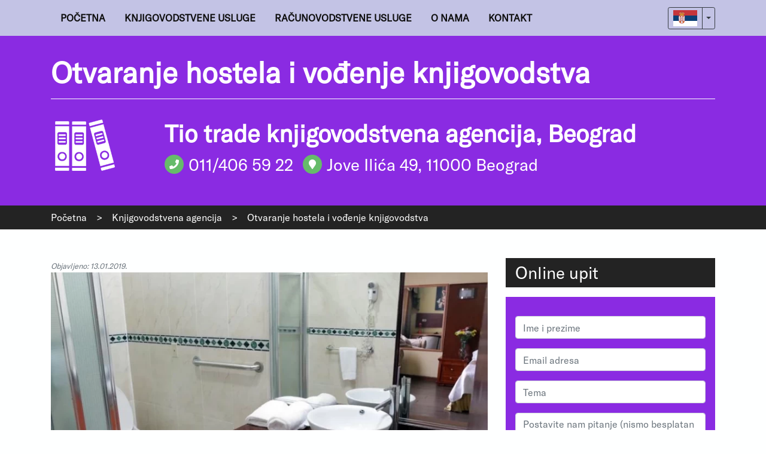

--- FILE ---
content_type: text/html; charset=UTF-8
request_url: https://www.knjigovodstvena-agencija-beograd.com/knjigovodstvena-agencija/otvaranje-hostela-i-vodjenje-knjigovodstva
body_size: 7724
content:
<!doctype html>
<html lang="sr">
<head>
    <meta charset="utf-8">
    <meta name="viewport" content="width=device-width, initial-scale=1">

    <!-- CSRF Token -->
    <meta name="csrf-token" content="AqVgiPSkvrndMO6IGkZvEUqKZr3leQbK0CsCn3e3">
    <link rel="apple-touch-icon" sizes="180x180" href="/apple-touch-icon.png">
	<link rel="icon" type="image/png" sizes="32x32" href="/favicon-32x32.png">
	<link rel="icon" type="image/png" sizes="16x16" href="/favicon-16x16.png">

        <title>Knjigovođa za hostel - Otvaranje hostela i vođenje knjigovodstva, Beograd, Voždovac</title>
    <meta name="description" content="Otvaranje hostela je poslovna ideja koja Vam donosi dinamičan posao i stalni kontakt sa zanimljivim ljudima. Knjigovođa za hostel pružiće Vam svu neophodnu pomoć za vođenje knjigovodstva, a njegove usluge možete pronaći na opštini Voždovac, Beograd.">
    <meta name="keywords" content="otvaranje hostela i vodjenje knjigovodstva,vodjenje knjigovodstva za hostele,vodjenje knjiga za hostele,knjigovodstvena agencija za hostele,knjigovodja za hostele,otvaranje hostela,knjigovodja za hostel,knjigovodstvena agencija za hostel,vodjenje knjiga h">
    <meta property="og:title" content="Knjigovođa za hostel - Otvaranje hostela i vođenje knjigovodstva, Beograd, Voždovac" />
    <meta property="og:type" content="website" />
    <meta property="og:description" content="Otvaranje hostela je poslovna ideja koja Vam donosi dinamičan posao i stalni kontakt sa zanimljivim ljudima. Knjigovođa za hostel pružiće Vam svu neophodnu pomoć za vođenje knjigovodstva, a njegove usluge možete pronaći na opštini Voždovac, Beograd." />
    <meta property="og:url" content="https://www.knjigovodstvena-agencija-beograd.com//" />
    

    <!-- Fonts -->
    
        
    <link rel="stylesheet preload" as="style" href="/css/fonts.css">
    <link rel="stylesheet preload" as="style" href="https://cdn.jsdelivr.net/npm/bootstrap@4.6.0/dist/css/bootstrap.min.css" crossorigin="anonymous">
    <link rel="stylesheet preload" as="style" href="https://use.fontawesome.com/releases/v5.8.1/css/all.css" integrity="sha384-50oBUHEmvpQ+1lW4y57PTFmhCaXp0ML5d60M1M7uH2+nqUivzIebhndOJK28anvf" crossorigin="anonymous">

    <link rel="stylesheet" href="/css/lightbox.min.css">

    
    <!-- Styles -->
    <link href="/css/app.css?id=2d5da9597f4502ea4d3a" rel="stylesheet preload" as="style">

    <!-- Global site tag (gtag.js) - Google Analytics -->
    <script async src="https://www.googletagmanager.com/gtag/js?id=UA-119109005-1"></script>
    <script>
        window.dataLayer = window.dataLayer || [];
        function gtag(){dataLayer.push(arguments);}
        gtag('js', new Date());
        gtag('config', 'UA-119109005-1');
    </script>

    <script type="application/ld+json">
        {
          "@context": "https://schema.org",
          "@type": "Organization",
          "url": "https://www.knjigovodstvena-agencija-beograd.com/",
          "name": "Tio trade knjigovodstvena agencija, Beograd",
          "logo": "https://www.knjigovodstvena-agencija-beograd.com/logo.png",
          "sameAs" : [
            "https://www.facebook.com/knjigovodstvo.bgd",
            "https://www.instagram.com/knjigovodstvena.agencija.bgd/",
            "https://www.youtube.com/channel/UC3YrpnBg-sx3DJQ9HhETxeQ",
            "https://twitter.com/KnjigovodjaBGD",
            "https://www.pinterest.com/knjigovodstvo_BGD/",
            "https://www.flickr.com/people/knjigovodstvo/"
          ],
          "address": {
             "@type": "PostalAddress",
             "streetAddress": "Jove Ilića 49, 11000 Beograd",
             "addressLocality": "Beograd, Srbija",
             "postalCode": "11000"
          }
        }
    </script> 
</head>
<body>    
        <header>
        <div class="top-header">
            <div class="container">
                <div class="row">
                    <div class="col-lg-12 d-flex align-items-center justify-content-between">
                         <ul class="menu">
        <li class="submenu">
        <a href=" / ">
            Početna
                    </a>
            </li>
        <li class="submenu">
        <a href=" javascript:void(0) ">
            Knjigovodstvene usluge
            <i class="fas fa-caret-up fa-2x" style="display: none;"></i>        </a>
                <div class="sub-menu shadow-sm">
            <ul>
                            <li>
                    <a href="/knjigovodstvene-usluge">Knjigovodstvene usluge</a>
                </li>
                            <li>
                    <a href="/vodjenje-knjiga">Vođenje knjiga</a>
                </li>
                            <li>
                    <a href="/knjigovodstvo">Knjigovodstvo</a>
                </li>
                            <li>
                    <a href="/knjigovodja">Knjigovođa</a>
                </li>
                            <li>
                    <a href="/knjigovodstvena-agencija">Knjigovodstvena agencija</a>
                </li>
                        </ul>
        </div>
            </li>
        <li class="submenu">
        <a href=" javascript:void(0) ">
            Računovodstvene usluge
            <i class="fas fa-caret-up fa-2x" style="display: none;"></i>        </a>
                <div class="sub-menu shadow-sm">
            <ul>
                            <li>
                    <a href="/racunovodstvo">Računovodstvo</a>
                </li>
                            <li>
                    <a href="/racunovodja">Računovođa</a>
                </li>
                            <li>
                    <a href="/racunovodstvena-agencija">Računovodstvena agencija</a>
                </li>
                            <li>
                    <a href="/racunovodstvene-usluge">Računovodstvene usluge</a>
                </li>
                        </ul>
        </div>
            </li>
        <li class="submenu">
        <a href=" /o-nama ">
            O nama
                    </a>
            </li>
        <li class="submenu">
        <a href=" /kontakt ">
            Kontakt
                    </a>
            </li>
    </ul>
<div class="btn-group">
    <button type="button" class="btn btn-outline-dark btn-sm"><img src="/flags/rs.webp" alt="Srpski"></button>
    <button type="button" class="btn btn-outline-dark btn-sm dropdown-toggle dropdown-toggle-split" data-toggle="dropdown" aria-expanded="false">
      <span class="sr-only">Toggle Dropdown</span>
    </button>
    <div class="dropdown-menu">
      <a class="dropdown-item" href="/ru"><img src="/flags/ru.webp" alt="Русский"> Русский</a>
      <a class="dropdown-item" href="/en"><img src="/flags/gb.webp" alt="English"> English</a>
    </div>
</div>
 
                    </div>
                </div>
            </div>
        </div>
        <div class="firm">
            <div class="container">
                <div class="row">
                        <div class="col-lg-12">
        <h1>Otvaranje hostela i vođenje knjigovodstva</h1>
    </div>
                    <div class="col-lg-2">
                        <a href="/"><img src="/logo.png" alt="Knjigovodstvena agencija Beograd logo" class="img-fluid"></a>
                    </div>
                    <div class="col-lg-10">
                                                <h2>Tio trade knjigovodstvena agencija, Beograd</h2>
                        <div class="d-flex firm-info">
                            <span class="mr-3"><i class="fas fa-phone"></i> 011/406 59 22</span>                            
                            <span class="mr-3"><i class="fas fa-map-marker"></i> Jove Ilića 49, 11000 Beograd</span>
                        </div>
                        
                    </div>
                                    </div>
            </div>
        </div>
    </header>
        <main>
            <div class="bcrumb">
    <div class="container">
        <div class="row">
            <div class="col-lg-12">
                <ul vocab="https://schema.org/" typeof="BreadcrumbList">
                    <li property="itemListElement" typeof="ListItem">
                      <a href="/" property="item" typeof="WebPage">
                        <span property="name">Početna</span>
                      </a>
                      <meta property="position" content="1">
                    </li>
                    >
                                                                    <li property="itemListElement" typeof="ListItem">
                            <a href="/knjigovodstvena-agencija" property="item" typeof="WebPage">
                            <span property="name">Knjigovodstvena agencija</span>
                            </a>
                            <meta property="position" content="2">
                        </li>
                        >
                        <li property="itemListElement" typeof="ListItem">
                            <a href="/knjigovodstvena-agencija/otvaranje-hostela-i-vodjenje-knjigovodstva" property="item" typeof="WebPage">
                            <span property="name">Otvaranje hostela i vođenje knjigovodstva</span>
                            </a>
                            <meta property="position" content="3">
                        </li>
                                                            </ul>
            </div>
        </div>
    </div>
    
</div>                        <div class="py-5">
                <div class="container">
        <div class="row">
            <div class="col-lg-8">
                <small><em class="text-muted">Objavljeno: 13.01.2019.</em></small>
                                                                                <div class="text-center mb-4">
        <a href="/slike/AIGm9IqJq1npgfXxHiuz2UtP4tC3ai9KPIjSSo5E.webp" data-lightbox="roadtrip792778" data-title="Otvaranje hostela i vođenje knjigovodstva">
        <div class="image">
            <div class="overlay"><i class="fas fa-search-plus"></i></div>
            <img data-src="/slike/AIGm9IqJq1npgfXxHiuz2UtP4tC3ai9KPIjSSo5E.webp" alt="Otvaranje hostela i vođenje knjigovodstva"
                title="Otvaranje hostela i vođenje knjigovodstva" class="img-fluid lazyload">
        </div>
    </a>
</div>
                                                                                            <article class="mb-4 page-text">
    <p>Ako ste osoba koja voli da putuje i boravi na u&scaron;u&scaron;kanim mestima sa prijatnom, domaćinskom atmosferom, mogli biste deo Va&scaron;eg iskustva da prenesete na otvaranje sopstvenog hostela. Ovo je idealna poslovna ideja koja Vam donosi dinamičan posao i stalni kontakt sa zanimljivim ljudima.</p>

<p>Jedan od najbitnijih preduslova ukoliko razmatrate ovu poslovnu ideju, jeste dobra lokacija za Va&scaron; hostel, u čijoj blizini se nalaze istorijske znamenitosti, restorani, kafići, &scaron;oping centri... Sa druge strane možete se odlučiti da Va&scaron; hostel napravite na nekom lepom imanju izvan grada, gde će gosti moći da uživaju u prirodnim lepotama i raznim drugim sadržajima.</p>

<p>Prilikom opremanja objekta morate voditi računa da gostima ponudite sve &scaron;to im je neophodno kako bi se osećali prijatno i udobno dok borave u Va&scaron;em hostelu. Pored komfornog sme&scaron;taja, u uslugu možete uključiti ukusan doručak i tako Va&scaron;im gostima predstaviti najlep&scaron;e specijalitete domaće kuhinje.</p>
</article>
                                                                                    <div class="row" style="margin: 2rem -5px;">
                <div class="col-4 px-1 mb-2">
            <a href="/slike/onyl675X1Pb8frdaYKCGpWLjFtOKETg0z5Tyz2pF.webp" data-lightbox="roadtrip235139" data-title="Otvaranje hostela i vođenje knjigovodstva">
                <div class="image">
                    <div class="overlay"><i class="fas fa-search-plus"></i></div>                
                        <img data-src="/slike/thumb_onyl675X1Pb8frdaYKCGpWLjFtOKETg0z5Tyz2pF.webp" alt="Otvaranje hostela i vođenje knjigovodstva"
                            title="Otvaranje hostela i vođenje knjigovodstva" class="img-fluid lazyload">                
                </div>
            </a>
        </div>
            <div class="col-4 px-1 mb-2">
            <a href="/slike/Pj6sIyon1tPwd1rkx1foKUz2xomp3pC6MnjbcvPg.webp" data-lightbox="roadtrip235139" data-title="Otvaranje hostela i vođenje knjigovodstva">
                <div class="image">
                    <div class="overlay"><i class="fas fa-search-plus"></i></div>                
                        <img data-src="/slike/thumb_Pj6sIyon1tPwd1rkx1foKUz2xomp3pC6MnjbcvPg.webp" alt="Otvaranje hostela i vođenje knjigovodstva"
                            title="Otvaranje hostela i vođenje knjigovodstva" class="img-fluid lazyload">                
                </div>
            </a>
        </div>
            <div class="col-4 px-1 mb-2">
            <a href="/slike/66zO2E7dadrzGZVKPcU6TAkSyZxKKnjLn6AU8p9s.webp" data-lightbox="roadtrip235139" data-title="Otvaranje hostela i vođenje knjigovodstva">
                <div class="image">
                    <div class="overlay"><i class="fas fa-search-plus"></i></div>                
                        <img data-src="/slike/thumb_66zO2E7dadrzGZVKPcU6TAkSyZxKKnjLn6AU8p9s.webp" alt="Otvaranje hostela i vođenje knjigovodstva"
                            title="Otvaranje hostela i vođenje knjigovodstva" class="img-fluid lazyload">                
                </div>
            </a>
        </div>
    </div>

                                                                                            <article class="mb-4 page-text">
    <p>Obaveze vlasnika hostela, između ostalog, obuhvataju prijavljivanje i odjavljivanje gostiju, kupovinu neophodnih namirnica, reklamiranje posla... Poželjno je poznavanje najmanje jednog stranog jezika kako biste lak&scaron;e ostvarili komunikaciju sa gostima koji dolaze iz inostranstva.</p>

<p>Kada su u pitanju finansije potreban je računar sa knjigovodstvenim programom za precizno evidentiranje svih prihoda i rashoda. U zavisnosti od broja soba koje posedujete, možete napraviti posebne tabele pomoću kojih ćete imati jasniji uvid o zauzetim ili slobodnim sobama.</p>

<p>Ponekad možete pružiti pomoć Va&scaron;im gostima u planiranju dana tako &scaron;to ćete im ukazati na najpopularnije znamenitosti i mesta koja treba da obiđu, aktuelne kulturne, muzičke ili sportske manifestacije u gradu. Učinite sve da se Va&scaron;i gosti osete posebnim, a oni će Vas rado preporučiti svojim prijateljima, ali se i sami vratiti naredne godine.</p>
</article>
                                                                                    <h3 class="home-title">Možda Vas interesuje</h3>
                 <div class="home-pages row">
            <div id="home-pages-1" class="mb-3 home-pages-card                   col-lg-4                 ">
            <div class="home-pages-card-title">
                
                                <a href="/knjigovodstvena-agencija/obezbedivanje-i-visina-naknade-zarade-u-slucaju-privremene-sprecenosti-za-rad-preduzetnik-zbog-dobrovoljnog-davanja-organa-celija-i-tkiva">
                <img src="/slike/thumb_obezbedivanje-i-visina-naknade-zarade-u-slucaju-privremene-sprecenosti-za-rad-preduzetnik-zbog-dobrovoljnog-davanja-organa-celija-i-tkiva-izabrana.jpg" alt="Obezbeđivanje  i visina naknade zarade  u slučaju privremene sprečenosti za rad  preduzetnik zbog  dobrovoljnog davanja organa, ćelija i tkiva" class="img-fluid mb-2">
                </a>
                                <h2>                    
                    <a href="/knjigovodstvena-agencija/obezbedivanje-i-visina-naknade-zarade-u-slucaju-privremene-sprecenosti-za-rad-preduzetnik-zbog-dobrovoljnog-davanja-organa-celija-i-tkiva">Obezbeđivanje  i visina naknade zarade  u slučaju privremene sprečenosti za rad  preduzetnik zbog  dobrovoljnog davanja organa, ćelija i tkiva</a>
                </h2>
            </div>
            <div class="home-pages-card-body">
                <small><em class="text-muted">Objavljeno: 28.03.2024.</em></small>
                <p class="mb-0"></p>
                <a href="/knjigovodstvena-agencija/obezbedivanje-i-visina-naknade-zarade-u-slucaju-privremene-sprecenosti-za-rad-preduzetnik-zbog-dobrovoljnog-davanja-organa-celija-i-tkiva">Pročitajte više</a>
            </div>
        </div>
            <div id="home-pages-2" class="mb-3 home-pages-card                   col-lg-4                 ">
            <div class="home-pages-card-title">
                
                                <a href="/knjigovodstvena-agencija/nemogucnost-ugovaranja-obracuna-za-pdv-za-promet-objekta-koji-je-namenjen-rusenju-u-cilju-izgradnje-novog-objekta">
                <img src="/slike/thumb_nemogucnost-ugovaranja-obracuna-za-pdv-za-promet-objekta-koji-je-namenjen-rusenju-u-cilju-izgradnje-novog-objekta-izabrana.jpg" alt="Nemogućnost ugovaranja obračuna za PDV za promet objekta koji je namenjen rušenju u cilju izgradnje novog objekta" class="img-fluid mb-2">
                </a>
                                <h2>                    
                    <a href="/knjigovodstvena-agencija/nemogucnost-ugovaranja-obracuna-za-pdv-za-promet-objekta-koji-je-namenjen-rusenju-u-cilju-izgradnje-novog-objekta">Nemogućnost ugovaranja obračuna za PDV za promet objekta koji je namenjen rušenju u cilju izgradnje novog objekta</a>
                </h2>
            </div>
            <div class="home-pages-card-body">
                <small><em class="text-muted">Objavljeno: 28.03.2024.</em></small>
                <p class="mb-0">Nemogućnost ugovaranja obračuna za PDV za promet objekta</p>
                <a href="/knjigovodstvena-agencija/nemogucnost-ugovaranja-obracuna-za-pdv-za-promet-objekta-koji-je-namenjen-rusenju-u-cilju-izgradnje-novog-objekta">Pročitajte više</a>
            </div>
        </div>
            <div id="home-pages-3" class="mb-3 home-pages-card                   col-lg-4                 ">
            <div class="home-pages-card-title">
                
                                <a href="/knjigovodstvena-agencija/poreski-obveznik-i-obveznik-pdv-uslovi-pod-kojima-se-neko-lice-smatra-poreskim-obveznikom">
                <img src="/slike/thumb_poreski-obveznik-i-obveznik-pdv-uslovi-pod-kojima-se-neko-lice-smatra-poreskim-obveznikom-izabrana.webp" alt="Poreski obveznik i obveznik PDV- Uslovi pod kojima se neko lice smatra poreskim obveznikom" class="img-fluid mb-2">
                </a>
                                <h2>                    
                    <a href="/knjigovodstvena-agencija/poreski-obveznik-i-obveznik-pdv-uslovi-pod-kojima-se-neko-lice-smatra-poreskim-obveznikom">Poreski obveznik i obveznik PDV- Uslovi pod kojima se neko lice smatra poreskim obveznikom</a>
                </h2>
            </div>
            <div class="home-pages-card-body">
                <small><em class="text-muted">Objavljeno: 27.12.2023.</em></small>
                <p class="mb-0">Koji su uslovi pod kojima se neko lice smatra poreskim obveznikom</p>
                <a href="/knjigovodstvena-agencija/poreski-obveznik-i-obveznik-pdv-uslovi-pod-kojima-se-neko-lice-smatra-poreskim-obveznikom">Pročitajte više</a>
            </div>
        </div>
            <div id="home-pages-4" class="mb-3 home-pages-card                   col-lg-4                 ">
            <div class="home-pages-card-title">
                
                                <a href="/knjigovodstvena-agencija/naknada-za-zastitu-i-unapredjivanje-zivotne-sredine-obveznici-i-rok-za-prijavljivanje">
                <img src="/slike/thumb_naknada-za-zastitu-i-unapredivanje-zivotne-sredine-obveznici-i-rok-za-prijavljivanje-izabrana.jpg" alt="Naknada za zaštitu i unapređivanje životne sredine - obveznici i rok za prijavljivanje" class="img-fluid mb-2">
                </a>
                                <h2>                    
                    <a href="/knjigovodstvena-agencija/naknada-za-zastitu-i-unapredjivanje-zivotne-sredine-obveznici-i-rok-za-prijavljivanje">Naknada za zaštitu i unapređivanje životne sredine - obveznici i rok za prijavljivanje</a>
                </h2>
            </div>
            <div class="home-pages-card-body">
                <small><em class="text-muted">Objavljeno: 31.05.2021.</em></small>
                <p class="mb-0">Naknadu za zaštitu i unapređivanje životne sredine  propisanu Zakonom o naknadama za korišćenje javnih dobara...</p>
                <a href="/knjigovodstvena-agencija/naknada-za-zastitu-i-unapredjivanje-zivotne-sredine-obveznici-i-rok-za-prijavljivanje">Pročitajte više</a>
            </div>
        </div>
            <div id="home-pages-5" class="mb-3 home-pages-card                   col-lg-4                 ">
            <div class="home-pages-card-title">
                
                                <a href="/knjigovodstvena-agencija/radno-angazovanje-direktora-odnosno-drugog-zakonskog-zastupnika-van-radnog-odnosa">
                <img src="/slike/thumb_radno-angazovanje-direktora-odnosno-drugog-zakonskog-zastupnika-van-radnog-odnosa-izabrana.jpg" alt="Radno angažovanje direktora odnosno drugog zakonskog zastupnika van radnog odnosa" class="img-fluid mb-2">
                </a>
                                <h2>                    
                    <a href="/knjigovodstvena-agencija/radno-angazovanje-direktora-odnosno-drugog-zakonskog-zastupnika-van-radnog-odnosa">Radno angažovanje direktora odnosno drugog zakonskog zastupnika van radnog odnosa</a>
                </h2>
            </div>
            <div class="home-pages-card-body">
                <small><em class="text-muted">Objavljeno: 01.03.2021.</em></small>
                <p class="mb-0">Na pitanje kakav je pravni osnov angažovanja van radnog odnosa, poreski tretman ugovorene naknade i naknade...</p>
                <a href="/knjigovodstvena-agencija/radno-angazovanje-direktora-odnosno-drugog-zakonskog-zastupnika-van-radnog-odnosa">Pročitajte više</a>
            </div>
        </div>
            <div id="home-pages-6" class="mb-3 home-pages-card                   col-lg-4                 ">
            <div class="home-pages-card-title">
                
                                <a href="/knjigovodstvena-agencija/knjigovodstvena-agencija-za-firmu-za-rentiranje-satora">
                <img src="/slike/thumb_knjigovodstvena-agencija-za-firmu-za-rentiranje-satora-izabrana.jpg" alt="Knjigovodstvena agencija za firmu za rentiranje šatora" class="img-fluid mb-2">
                </a>
                                <h2>                    
                    <a href="/knjigovodstvena-agencija/knjigovodstvena-agencija-za-firmu-za-rentiranje-satora">Knjigovodstvena agencija za firmu za rentiranje šatora</a>
                </h2>
            </div>
            <div class="home-pages-card-body">
                <small><em class="text-muted">Objavljeno: 08.11.2020.</em></small>
                <p class="mb-0">Rentiranje šatora je veoma zanimljivo, jer taj posao često vezujemo za neke lepe trenutke u životu, kao što je proslava...</p>
                <a href="/knjigovodstvena-agencija/knjigovodstvena-agencija-za-firmu-za-rentiranje-satora">Pročitajte više</a>
            </div>
        </div>
            <div id="home-pages-7" class="mb-3 home-pages-card                   col-lg-4                 ">
            <div class="home-pages-card-title">
                
                                <a href="/knjigovodstvena-agencija/registracija-i-proces-otvaranja-firme-za-iznajmljivanje-motora">
                <img src="/slike/thumb_registracija-i-proces-otvaranja-firme-za-iznajmljivanje-motora-izabrana.jpg" alt="Registracija i proces otvaranja firme za iznajmljivanje motora" class="img-fluid mb-2">
                </a>
                                <h2>                    
                    <a href="/knjigovodstvena-agencija/registracija-i-proces-otvaranja-firme-za-iznajmljivanje-motora">Registracija i proces otvaranja firme za iznajmljivanje motora</a>
                </h2>
            </div>
            <div class="home-pages-card-body">
                <small><em class="text-muted">Objavljeno: 15.10.2020.</em></small>
                <p class="mb-0">Postoji mnogo ljudi koji su zaljubljeni u brzinu. I to ne tako što
bi vozili klasičan auto ili kabriolet, već baš – motorcikl...</p>
                <a href="/knjigovodstvena-agencija/registracija-i-proces-otvaranja-firme-za-iznajmljivanje-motora">Pročitajte više</a>
            </div>
        </div>
            <div id="home-pages-8" class="mb-3 home-pages-card                   col-lg-4                 ">
            <div class="home-pages-card-title">
                
                                <a href="/knjigovodstvena-agencija/registracija-i-proces-otvaranja-firme-za-prodaju-i-popravku-viljuskara">
                <img src="/slike/thumb_registracija-i-proces-otvaranja-firme-za-prodaju-i-popravku-viljuskara-izabrana.jpg" alt="Registracija i proces otvaranja firme za prodaju i popravku viljuškara" class="img-fluid mb-2">
                </a>
                                <h2>                    
                    <a href="/knjigovodstvena-agencija/registracija-i-proces-otvaranja-firme-za-prodaju-i-popravku-viljuskara">Registracija i proces otvaranja firme za prodaju i popravku viljuškara</a>
                </h2>
            </div>
            <div class="home-pages-card-body">
                <small><em class="text-muted">Objavljeno: 12.09.2020.</em></small>
                <p class="mb-0">Viljuškari su oduvek bila popularna mini vozila, ili mašine, možete ih nazvati kako god želite, ali ono što je sigurno to je...</p>
                <a href="/knjigovodstvena-agencija/registracija-i-proces-otvaranja-firme-za-prodaju-i-popravku-viljuskara">Pročitajte više</a>
            </div>
        </div>
            <div id="home-pages-9" class="mb-3 home-pages-card                   col-lg-4                 ">
            <div class="home-pages-card-title">
                
                                <a href="/knjigovodstvena-agencija/knjigovodstvena-agencija-za-firmu-za-pranje-staklenih-fasada">
                <img src="/slike/thumb_knjigovodstvena-agencija-za-firmu-za-pranje-staklenih-fasada-izabrana.jpg" alt="Knjigovodstvena agencija za firmu za pranje staklenih fasada" class="img-fluid mb-2">
                </a>
                                <h2>                    
                    <a href="/knjigovodstvena-agencija/knjigovodstvena-agencija-za-firmu-za-pranje-staklenih-fasada">Knjigovodstvena agencija za firmu za pranje staklenih fasada</a>
                </h2>
            </div>
            <div class="home-pages-card-body">
                <small><em class="text-muted">Objavljeno: 20.07.2020.</em></small>
                <p class="mb-0">Po gradu, na sve strane možemo da vidimo mnoštvo zgrada koje imaju staklene fasade. To je veoma lep prizor...</p>
                <a href="/knjigovodstvena-agencija/knjigovodstvena-agencija-za-firmu-za-pranje-staklenih-fasada">Pročitajte više</a>
            </div>
        </div>
            <div id="home-pages-10" class="mb-3 home-pages-card                   col-lg-4                 ">
            <div class="home-pages-card-title">
                
                                <a href="/knjigovodstvena-agencija/knjigovodstvena-agencija-za-firmu-za-izradu-svetlecih-reklama">
                <img src="/slike/thumb_knjigovodstvena-agencija-za-firmu-za-izradu-svetlecih-reklama-izabrana.jpg" alt="Knjigovodstvena agencija za firmu za izradu svetlećih reklama" class="img-fluid mb-2">
                </a>
                                <h2>                    
                    <a href="/knjigovodstvena-agencija/knjigovodstvena-agencija-za-firmu-za-izradu-svetlecih-reklama">Knjigovodstvena agencija za firmu za izradu svetlećih reklama</a>
                </h2>
            </div>
            <div class="home-pages-card-body">
                <small><em class="text-muted">Objavljeno: 13.07.2020.</em></small>
                <p class="mb-0">U svakom većem gradu možemo videti mnoštvo svetlećih reklama i one su, na neki način, zaštitni znak jedne urbane...</p>
                <a href="/knjigovodstvena-agencija/knjigovodstvena-agencija-za-firmu-za-izradu-svetlecih-reklama">Pročitajte više</a>
            </div>
        </div>
            <div id="home-pages-11" class="mb-3 home-pages-card                   col-lg-4                 ">
            <div class="home-pages-card-title">
                
                                <a href="/knjigovodstvena-agencija/registracija-i-proces-otvaranja-firme-za-pranje-staklenih-fasada">
                <img src="/slike/thumb_registracija-i-proces-otvaranja-firme-za-pranje-staklenih-fasada-izabrana.jpg" alt="Registracija i proces otvaranja firme za pranje staklenih fasada" class="img-fluid mb-2">
                </a>
                                <h2>                    
                    <a href="/knjigovodstvena-agencija/registracija-i-proces-otvaranja-firme-za-pranje-staklenih-fasada">Registracija i proces otvaranja firme za pranje staklenih fasada</a>
                </h2>
            </div>
            <div class="home-pages-card-body">
                <small><em class="text-muted">Objavljeno: 13.06.2020.</em></small>
                <p class="mb-0">Pranje prozora može da bude veoma zanimljivo, posebno ako sebe zamislite da se nalazite na nekom, desetom ili...</p>
                <a href="/knjigovodstvena-agencija/registracija-i-proces-otvaranja-firme-za-pranje-staklenih-fasada">Pročitajte više</a>
            </div>
        </div>
            <div id="home-pages-12" class="mb-3 home-pages-card                   col-lg-4                 ">
            <div class="home-pages-card-title">
                
                                <a href="/knjigovodstvena-agencija/knjigovodstvena-agencija-za-graficke-radnje">
                <img src="/slike/thumb_knjigovodstvena-agencija-za-graficke-radnje-izabrana.jpg" alt="Knjigovodstvena agencija za grafičke radnje" class="img-fluid mb-2">
                </a>
                                <h2>                    
                    <a href="/knjigovodstvena-agencija/knjigovodstvena-agencija-za-graficke-radnje">Knjigovodstvena agencija za grafičke radnje</a>
                </h2>
            </div>
            <div class="home-pages-card-body">
                <small><em class="text-muted">Objavljeno: 22.04.2020.</em></small>
                <p class="mb-0">Možda su vas oduvek privlačile reklame, ali ono što bismo mogli nazvati “opipljivim” reklamnim materijalom...</p>
                <a href="/knjigovodstvena-agencija/knjigovodstvena-agencija-za-graficke-radnje">Pročitajte više</a>
            </div>
        </div>
            <div id="home-pages-13" class="mb-3 home-pages-card                   col-lg-4                 ">
            <div class="home-pages-card-title">
                
                                <a href="/knjigovodstvena-agencija/knjigovodstvena-agencija-za-ordinacije-sportske-medicine-i-vodjenje-knjigovodstva">
                <img src="/slike/thumb_knjigovodstvena-agencija-za-ordinacije-sportske-medicine-i-vodenje-knjigovodstva-izabrana.jpg" alt="Knjigovodstvena agencija za ordinacije sportske medicine i vođenje knjigovodstva" class="img-fluid mb-2">
                </a>
                                <h2>                    
                    <a href="/knjigovodstvena-agencija/knjigovodstvena-agencija-za-ordinacije-sportske-medicine-i-vodjenje-knjigovodstva">Knjigovodstvena agencija za ordinacije sportske medicine i vođenje knjigovodstva</a>
                </h2>
            </div>
            <div class="home-pages-card-body">
                <small><em class="text-muted">Objavljeno: 29.03.2020.</em></small>
                <p class="mb-0">Sport je uvek poželjan, i njime se bave kako deca i mladi, tako i ljudi srednjih i poznih godina. Naprosto, korisno je biti...</p>
                <a href="/knjigovodstvena-agencija/knjigovodstvena-agencija-za-ordinacije-sportske-medicine-i-vodjenje-knjigovodstva">Pročitajte više</a>
            </div>
        </div>
            <div id="home-pages-14" class="mb-3 home-pages-card                   col-lg-4                 ">
            <div class="home-pages-card-title">
                
                                <a href="/knjigovodstvena-agencija/knjigovodstvena-agencija-za-logopedske-ordinacije-i-vodjenje-knjigovodstva">
                <img src="/slike/thumb_knjigovodstvena-agencija-za-logopedske-ordinacije-i-vodenje-knjigovodstva-izabrana.jpg" alt="Knjigovodstvena agencija za logopedske ordinacije i vođenje knjigovodstva" class="img-fluid mb-2">
                </a>
                                <h2>                    
                    <a href="/knjigovodstvena-agencija/knjigovodstvena-agencija-za-logopedske-ordinacije-i-vodjenje-knjigovodstva">Knjigovodstvena agencija za logopedske ordinacije i vođenje knjigovodstva</a>
                </h2>
            </div>
            <div class="home-pages-card-body">
                <small><em class="text-muted">Objavljeno: 19.02.2020.</em></small>
                <p class="mb-0">Govorne mane nisu nešto što želite da vaše dete ima i svakako se trudite da ih eliminišete. Međutim, ponekad su...</p>
                <a href="/knjigovodstvena-agencija/knjigovodstvena-agencija-za-logopedske-ordinacije-i-vodjenje-knjigovodstva">Pročitajte više</a>
            </div>
        </div>
            <div id="home-pages-15" class="mb-3 home-pages-card                   col-lg-4                 ">
            <div class="home-pages-card-title">
                
                                <a href="/knjigovodstvena-agencija/registracija-i-proces-otvaranja-oftalmoloske-ordinacije">
                <img src="/slike/thumb_registracija-i-proces-otvaranja-oftalmoloske-ordinacije-izabrana.jpg" alt="Registracija i proces otvaranja oftalmološke ordinacije" class="img-fluid mb-2">
                </a>
                                <h2>                    
                    <a href="/knjigovodstvena-agencija/registracija-i-proces-otvaranja-oftalmoloske-ordinacije">Registracija i proces otvaranja oftalmološke ordinacije</a>
                </h2>
            </div>
            <div class="home-pages-card-body">
                <small><em class="text-muted">Objavljeno: 20.12.2019.</em></small>
                <p class="mb-0">Koliko puta ste čuli od prijatelja da je otvoriti firmu, bilo koje
delatnosti, nešto što je jako komplikovano, da postoji niz...</p>
                <a href="/knjigovodstvena-agencija/registracija-i-proces-otvaranja-oftalmoloske-ordinacije">Pročitajte više</a>
            </div>
        </div>
            <div id="home-pages-16" class="mb-3 home-pages-card                   col-lg-4                 ">
            <div class="home-pages-card-title">
                
                                <a href="/knjigovodstvena-agencija/knjigovodstvena-agencija-za-ordinaciju-fizikalne-terapije-i-vodjenje-knjigovodstva">
                <img src="/slike/thumb_knjigovodstvena-agencija-za-ordinaciju-fizikalne-terapije-i-vodenje-knjigovodstva-izabrana.jpg" alt="Knjigovodstvena agencija za ordinaciju fizikalne terapije i vođenje knjigovodstva" class="img-fluid mb-2">
                </a>
                                <h2>                    
                    <a href="/knjigovodstvena-agencija/knjigovodstvena-agencija-za-ordinaciju-fizikalne-terapije-i-vodjenje-knjigovodstva">Knjigovodstvena agencija za ordinaciju fizikalne terapije i vođenje knjigovodstva</a>
                </h2>
            </div>
            <div class="home-pages-card-body">
                <small><em class="text-muted">Objavljeno: 04.11.2019.</em></small>
                <p class="mb-0">Fizikalna terapija je u današnje vreme potrebnija ljudima nego
ikada. Razlozi su, pre svega, manjak fizičke aktivnosti i...</p>
                <a href="/knjigovodstvena-agencija/knjigovodstvena-agencija-za-ordinaciju-fizikalne-terapije-i-vodjenje-knjigovodstva">Pročitajte više</a>
            </div>
        </div>
            <div id="home-pages-17" class="mb-3 home-pages-card                   col-lg-4                 ">
            <div class="home-pages-card-title">
                
                                <a href="/knjigovodstvena-agencija/knjigovodstvena-agencija-za-oftalmoloske-ordinacije-i-vodjenje-knjigovodstva">
                <img src="/slike/thumb_knjigovodstvena-agencija-za-oftalmoloske-ordinacije-i-vodenje-knjigovodstva-izabrana.jpg" alt="Knjigovodstvena agencija za oftalmološke ordinacije i vođenje knjigovodstva" class="img-fluid mb-2">
                </a>
                                <h2>                    
                    <a href="/knjigovodstvena-agencija/knjigovodstvena-agencija-za-oftalmoloske-ordinacije-i-vodjenje-knjigovodstva">Knjigovodstvena agencija za oftalmološke ordinacije i vođenje knjigovodstva</a>
                </h2>
            </div>
            <div class="home-pages-card-body">
                <small><em class="text-muted">Objavljeno: 30.10.2019.</em></small>
                <p class="mb-0">Svaki čovek bi trebalo da vodi računa o zdravlju svojih očiju.
Postoje mnogi pregledi koje nije moguće obaviti o...</p>
                <a href="/knjigovodstvena-agencija/knjigovodstvena-agencija-za-oftalmoloske-ordinacije-i-vodjenje-knjigovodstva">Pročitajte više</a>
            </div>
        </div>
            <div id="home-pages-18" class="mb-3 home-pages-card                   col-lg-4                 ">
            <div class="home-pages-card-title">
                
                                <a href="/knjigovodstvena-agencija/knjigovodstvena-agencija-za-butik-decije-garderobe-i-vodjenje-knjigovodstva">
                <img src="/slike/thumb_knjigovodstvena-agencija-za-butik-decije-garderobe-i-vodenje-knjigovodstva-izabrana.jpg" alt="Knjigovodstvena agencija za butik dečije garderobe i vođenje knjigovodstva" class="img-fluid mb-2">
                </a>
                                <h2>                    
                    <a href="/knjigovodstvena-agencija/knjigovodstvena-agencija-za-butik-decije-garderobe-i-vodjenje-knjigovodstva">Knjigovodstvena agencija za butik dečije garderobe i vođenje knjigovodstva</a>
                </h2>
            </div>
            <div class="home-pages-card-body">
                <small><em class="text-muted">Objavljeno: 23.10.2019.</em></small>
                <p class="mb-0">Deca jako brzo rastu, i često se dešava da sve što im kupimo, bude malo i kratko već za mesec-dva. Baš iz tog razloga...</p>
                <a href="/knjigovodstvena-agencija/knjigovodstvena-agencija-za-butik-decije-garderobe-i-vodjenje-knjigovodstva">Pročitajte više</a>
            </div>
        </div>
            <div id="home-pages-19" class="mb-3 home-pages-card                   col-lg-4                 ">
            <div class="home-pages-card-title">
                
                                <a href="/knjigovodstvena-agencija/knjigovodstvena-agencija-za-skolu-stranih-jezika-i-vodjenje-knjigovodstva">
                <img src="/slike/thumb_knjigovodstvena-agencija-za-skolu-stranih-jezika-i-vodenje-knjigovodstva-izabrana.jpg" alt="Knjigovodstvena agencija za školu stranih jezika i vođenje knjigovodstva " class="img-fluid mb-2">
                </a>
                                <h2>                    
                    <a href="/knjigovodstvena-agencija/knjigovodstvena-agencija-za-skolu-stranih-jezika-i-vodjenje-knjigovodstva">Knjigovodstvena agencija za školu stranih jezika i vođenje knjigovodstva </a>
                </h2>
            </div>
            <div class="home-pages-card-body">
                <small><em class="text-muted">Objavljeno: 21.08.2019.</em></small>
                <p class="mb-0">Neko ne zna nijedan strani jezik, već samo maternji, a sa druge strane, postoje ljudi koje nazivamo poliglotama i oni...</p>
                <a href="/knjigovodstvena-agencija/knjigovodstvena-agencija-za-skolu-stranih-jezika-i-vodjenje-knjigovodstva">Pročitajte više</a>
            </div>
        </div>
            <div id="home-pages-20" class="mb-3 home-pages-card                   col-lg-4                 ">
            <div class="home-pages-card-title">
                
                                <a href="/knjigovodstvena-agencija/knjigovodstvena-agencija-za-skole-racunara-i-vodjenje-knjiga">
                <img src="/slike/thumb_knjigovodstvena-agencija-za-skole-racunara-i-vodenje-knjiga-izabrana.jpg" alt="Knjigovodstvena agencija za škole računara i vođenje knjiga" class="img-fluid mb-2">
                </a>
                                <h2>                    
                    <a href="/knjigovodstvena-agencija/knjigovodstvena-agencija-za-skole-racunara-i-vodjenje-knjiga">Knjigovodstvena agencija za škole računara i vođenje knjiga</a>
                </h2>
            </div>
            <div class="home-pages-card-body">
                <small><em class="text-muted">Objavljeno: 15.08.2019.</em></small>
                <p class="mb-0">Ne poznavati rad na računaru, danas se opravdano smatra nepismenošću 21. veka. Ukoliko neko ne zna da pretraži...</p>
                <a href="/knjigovodstvena-agencija/knjigovodstvena-agencija-za-skole-racunara-i-vodjenje-knjiga">Pročitajte više</a>
            </div>
        </div>
            <div id="home-pages-21" class="mb-3 home-pages-card                   col-lg-4                 ">
            <div class="home-pages-card-title">
                
                                <a href="/knjigovodstvena-agencija/priprema-gotovih-jela-za-poneti-i-vodjenje-knjigovodstva">
                <img src="/slike/thumb_priprema-gotovih-jela-za-poneti-i-vodenje-knjigovodstva-izabrana.jpg" alt="Priprema gotovih jela za poneti i vođenje knjigovodstva" class="img-fluid mb-2">
                </a>
                                <h2>                    
                    <a href="/knjigovodstvena-agencija/priprema-gotovih-jela-za-poneti-i-vodjenje-knjigovodstva">Priprema gotovih jela za poneti i vođenje knjigovodstva</a>
                </h2>
            </div>
            <div class="home-pages-card-body">
                <small><em class="text-muted">Objavljeno: 06.06.2019.</em></small>
                <p class="mb-0">Gotova jela za poneti su odličan izbor za sve zaposlene koji zbog obaveza nisu u mogućnosti da svakodnevno...</p>
                <a href="/knjigovodstvena-agencija/priprema-gotovih-jela-za-poneti-i-vodjenje-knjigovodstva">Pročitajte više</a>
            </div>
        </div>
            <div id="home-pages-22" class="mb-3 home-pages-card                   col-lg-4                 ">
            <div class="home-pages-card-title">
                
                                <a href="/knjigovodstvena-agencija/sta-je-potrebno-za-pokretanje-prodaje-kokica-i-vodjenje-knjigovodstva">
                <img src="/slike/thumb_sta-je-potrebno-za-pokretanje-prodaje-kokica-i-vodenje-knjigovodstva-izabrana.jpg" alt="Šta je potrebno za pokretanje prodaje kokica i vođenje knjigovodstva" class="img-fluid mb-2">
                </a>
                                <h2>                    
                    <a href="/knjigovodstvena-agencija/sta-je-potrebno-za-pokretanje-prodaje-kokica-i-vodjenje-knjigovodstva">Šta je potrebno za pokretanje prodaje kokica i vođenje knjigovodstva</a>
                </h2>
            </div>
            <div class="home-pages-card-body">
                <small><em class="text-muted">Objavljeno: 02.04.2019.</em></small>
                <p class="mb-0">Kokice spadaju u jednu od omiljenih grickalica kako odraslih, tako i dece. Ukoliko i Vi uživate u slasnom ukusu...</p>
                <a href="/knjigovodstvena-agencija/sta-je-potrebno-za-pokretanje-prodaje-kokica-i-vodjenje-knjigovodstva">Pročitajte više</a>
            </div>
        </div>
            <div id="home-pages-23" class="mb-3 home-pages-card                   col-lg-4                 ">
            <div class="home-pages-card-title">
                
                                <a href="/knjigovodstvena-agencija/kako-da-postanete-vlasnik-studija-za-jogu-i-vodjenje-knjigovodstva">
                <img src="/slike/thumb_kako-da-postanete-vlasnik-studija-za-jogu-i-vodenje-knjigovodstva-izabrana.jpg" alt="Kako da postanete vlasnik studija za jogu i vođenje knjigovodstva" class="img-fluid mb-2">
                </a>
                                <h2>                    
                    <a href="/knjigovodstvena-agencija/kako-da-postanete-vlasnik-studija-za-jogu-i-vodjenje-knjigovodstva">Kako da postanete vlasnik studija za jogu i vođenje knjigovodstva</a>
                </h2>
            </div>
            <div class="home-pages-card-body">
                <small><em class="text-muted">Objavljeno: 14.10.2018.</em></small>
                <p class="mb-0">Joga je fizička i mentalna tehnika vežbanja koja je zahvaljujući svom blagotvornom dejstvu na ceo organizam...</p>
                <a href="/knjigovodstvena-agencija/kako-da-postanete-vlasnik-studija-za-jogu-i-vodjenje-knjigovodstva">Pročitajte više</a>
            </div>
        </div>
            <div id="home-pages-24" class="mb-3 home-pages-card                   col-lg-4                 ">
            <div class="home-pages-card-title">
                
                                <a href="/knjigovodstvena-agencija/otvaranje-fitness-centra-i-vodjenje-knjigovodstva">
                <img src="/slike/thumb_otvaranje-fitness-centra-i-vodenje-knjigovodstva-izabrana.jpg" alt="Otvaranje fitness centra i vođenje knjigovodstva" class="img-fluid mb-2">
                </a>
                                <h2>                    
                    <a href="/knjigovodstvena-agencija/otvaranje-fitness-centra-i-vodjenje-knjigovodstva">Otvaranje fitness centra i vođenje knjigovodstva</a>
                </h2>
            </div>
            <div class="home-pages-card-body">
                <small><em class="text-muted">Objavljeno: 02.10.2018.</em></small>
                <p class="mb-0">Ukoliko ste profesionalni trener ili jednostavno volite da vežbate i budete u top formi, otvaranje fitness centra je...</p>
                <a href="/knjigovodstvena-agencija/otvaranje-fitness-centra-i-vodjenje-knjigovodstva">Pročitajte više</a>
            </div>
        </div>
    </div>
 
                            </div>
            <div class="col-lg-4">
                <div class="sidebar-widget sticky-top" style="top: 2rem;">
    <h3>Online upit</h3>
     <form action="/send-contact" method="post"  class="sidebar-contact-form" >
    <input type="hidden" name="_token" value="AqVgiPSkvrndMO6IGkZvEUqKZr3leQbK0CsCn3e3">    <div class="form-group">
        <input type="text" placeholder="Ime i prezime" class="form-control" name="name" value="">
            </div>
    <div class="form-group">
        <input type="text" placeholder="Email adresa" class="form-control" name="email" value="">
            </div>
    <div class="form-group">
        <input type="text" placeholder="Tema" class="form-control" name="subject" value="">       
    </div>
    <div class="form-group">
        <textarea rows="10" placeholder="Postavite nam pitanje (nismo besplatan servis koji daje besplatne odgovore i savete, pa Vas molimo da nam ne postavljate takva pitanja, već isključivo pitanja u vezi saradnje)" class="form-control" name="text"></textarea>
            </div>
    <div class="g-recaptcha" data-sitekey="6LcEsycbAAAAAMiHj5Z9O7AIWIZZgs8gtJHNQPl3"></div>
    <br>
    <button class="btn  btn-outline-light  px-4">Pošalji</button>
</form> 

 
</div>
            </div>
        </div>
    </div>  
  
        </div>        
    </main>
    <footer style="max-width: 100%;overflow-x: hidden;">
        <div class="container">
            <div class="row">
                <div class="col-lg-4">
                    <h5 class="mb-3"><a href="/"><b>Knjigovodstvena agencija Beograd</b></a></h5>
                    <p><i class="fas fa-map-marker mr-2"></i>Jove Ilića 49, 11000 Beograd</p>
                    <p><i class="fas fa-phone mr-2"></i>011/406 59 22</p>
                    <p><i class="fas fa-envelope mr-2"></i>office@tiotrade.co.rs</p>
                    <div class="socialne ">
                        <a href="https://www.facebook.com/knjigovodstvo.bgd" target="_blank"><i class="fab fa-facebook"></i></a>
                        <a href="https://www.navidiku.rs/firme/knjigovodstvene-agencije-beograd/tio-trade-knjigovodstvene-usluge" target="_blank" title="navidiku.rs"><i class="icon nr-navidiku"></i></a>
                        <a href="https://www.instagram.com/knjigovodstvena.agencija.bgd/" target="_blank"><i class="fab fa-instagram"></i></a>
                        <a href="https://twitter.com/KnjigovodjaBGD" target="_blank"><i class="fab fa-twitter"></i></a>

                        <a href="https://www.flickr.com/people/knjigovodstvo/" target="_blank"><i class="fab fa-flickr"></i></a>
                        <a href="https://www.youtube.com/channel/UC3YrpnBg-sx3DJQ9HhETxeQ" target="_blank"><i class="fab fa-youtube"></i></a>
                        <a href="https://www.pinterest.com/knjigovodstvo_BGD/" target="_blank"><i class="fab fa-pinterest"></i></a>
                    </div>
                </div>
                                <div class="col-lg-4 footer-links">
                    <h3>Knjigovodstvene usluge</h3>
                                            <a href="/knjigovodstvene-usluge">Knjigovodstvene usluge</a>
                                            <a href="/vodjenje-knjiga">Vođenje knjiga</a>
                                            <a href="/knjigovodstvo">Knjigovodstvo</a>
                                            <a href="/knjigovodja">Knjigovođa</a>
                                            <a href="/knjigovodstvena-agencija">Knjigovodstvena agencija</a>
                                    </div>
                                <div class="col-lg-4 footer-links">
                    <h3>Računovodstvene usluge</h3>
                                            <a href="/racunovodstvo">Računovodstvo</a>
                                            <a href="/racunovodja">Računovođa</a>
                                            <a href="/racunovodstvena-agencija">Računovodstvena agencija</a>
                                            <a href="/racunovodstvene-usluge">Računovodstvene usluge</a>
                                    </div>
                `
            </div>
        </div>
    </footer>
    <!-- Scripts -->
    
    <script src="https://code.jquery.com/jquery-3.3.1.min.js" crossorigin="anonymous"></script>
    <script src="https://cdn.jsdelivr.net/npm/popper.js@1.16.1/dist/umd/popper.min.js" integrity="sha384-9/reFTGAW83EW2RDu2S0VKaIzap3H66lZH81PoYlFhbGU+6BZp6G7niu735Sk7lN" crossorigin="anonymous" defer async></script>
    <script src="https://cdn.jsdelivr.net/npm/bootstrap@4.6.0/dist/js/bootstrap.min.js" integrity="sha384-+YQ4JLhjyBLPDQt//I+STsc9iw4uQqACwlvpslubQzn4u2UU2UFM80nGisd026JF" crossorigin="anonymous" defer async></script>
    <script src="/js/lightbox.min.js" defer></script>
    <script src="/js/lazysizes.min.js" async defer></script>
    <script src="https://www.google.com/recaptcha/api.js" async defer></script>
    <script src="/js/app.js?id=adbe94c9cffa78da98e5"  defer></script>

    <script>
        window.onload = function () {
            if(document.querySelector('.videoframe')){
                setTimeout(function () {
                    document.querySelector('.videoframe').contentDocument.querySelector('a').click();
                }, 2000);
            }
        };
    </script>
</body>
</html>


--- FILE ---
content_type: text/html; charset=utf-8
request_url: https://www.google.com/recaptcha/api2/anchor?ar=1&k=6LcEsycbAAAAAMiHj5Z9O7AIWIZZgs8gtJHNQPl3&co=aHR0cHM6Ly93d3cua25qaWdvdm9kc3R2ZW5hLWFnZW5jaWphLWJlb2dyYWQuY29tOjQ0Mw..&hl=en&v=N67nZn4AqZkNcbeMu4prBgzg&size=normal&anchor-ms=20000&execute-ms=30000&cb=g2cwbkkl9c0g
body_size: 49609
content:
<!DOCTYPE HTML><html dir="ltr" lang="en"><head><meta http-equiv="Content-Type" content="text/html; charset=UTF-8">
<meta http-equiv="X-UA-Compatible" content="IE=edge">
<title>reCAPTCHA</title>
<style type="text/css">
/* cyrillic-ext */
@font-face {
  font-family: 'Roboto';
  font-style: normal;
  font-weight: 400;
  font-stretch: 100%;
  src: url(//fonts.gstatic.com/s/roboto/v48/KFO7CnqEu92Fr1ME7kSn66aGLdTylUAMa3GUBHMdazTgWw.woff2) format('woff2');
  unicode-range: U+0460-052F, U+1C80-1C8A, U+20B4, U+2DE0-2DFF, U+A640-A69F, U+FE2E-FE2F;
}
/* cyrillic */
@font-face {
  font-family: 'Roboto';
  font-style: normal;
  font-weight: 400;
  font-stretch: 100%;
  src: url(//fonts.gstatic.com/s/roboto/v48/KFO7CnqEu92Fr1ME7kSn66aGLdTylUAMa3iUBHMdazTgWw.woff2) format('woff2');
  unicode-range: U+0301, U+0400-045F, U+0490-0491, U+04B0-04B1, U+2116;
}
/* greek-ext */
@font-face {
  font-family: 'Roboto';
  font-style: normal;
  font-weight: 400;
  font-stretch: 100%;
  src: url(//fonts.gstatic.com/s/roboto/v48/KFO7CnqEu92Fr1ME7kSn66aGLdTylUAMa3CUBHMdazTgWw.woff2) format('woff2');
  unicode-range: U+1F00-1FFF;
}
/* greek */
@font-face {
  font-family: 'Roboto';
  font-style: normal;
  font-weight: 400;
  font-stretch: 100%;
  src: url(//fonts.gstatic.com/s/roboto/v48/KFO7CnqEu92Fr1ME7kSn66aGLdTylUAMa3-UBHMdazTgWw.woff2) format('woff2');
  unicode-range: U+0370-0377, U+037A-037F, U+0384-038A, U+038C, U+038E-03A1, U+03A3-03FF;
}
/* math */
@font-face {
  font-family: 'Roboto';
  font-style: normal;
  font-weight: 400;
  font-stretch: 100%;
  src: url(//fonts.gstatic.com/s/roboto/v48/KFO7CnqEu92Fr1ME7kSn66aGLdTylUAMawCUBHMdazTgWw.woff2) format('woff2');
  unicode-range: U+0302-0303, U+0305, U+0307-0308, U+0310, U+0312, U+0315, U+031A, U+0326-0327, U+032C, U+032F-0330, U+0332-0333, U+0338, U+033A, U+0346, U+034D, U+0391-03A1, U+03A3-03A9, U+03B1-03C9, U+03D1, U+03D5-03D6, U+03F0-03F1, U+03F4-03F5, U+2016-2017, U+2034-2038, U+203C, U+2040, U+2043, U+2047, U+2050, U+2057, U+205F, U+2070-2071, U+2074-208E, U+2090-209C, U+20D0-20DC, U+20E1, U+20E5-20EF, U+2100-2112, U+2114-2115, U+2117-2121, U+2123-214F, U+2190, U+2192, U+2194-21AE, U+21B0-21E5, U+21F1-21F2, U+21F4-2211, U+2213-2214, U+2216-22FF, U+2308-230B, U+2310, U+2319, U+231C-2321, U+2336-237A, U+237C, U+2395, U+239B-23B7, U+23D0, U+23DC-23E1, U+2474-2475, U+25AF, U+25B3, U+25B7, U+25BD, U+25C1, U+25CA, U+25CC, U+25FB, U+266D-266F, U+27C0-27FF, U+2900-2AFF, U+2B0E-2B11, U+2B30-2B4C, U+2BFE, U+3030, U+FF5B, U+FF5D, U+1D400-1D7FF, U+1EE00-1EEFF;
}
/* symbols */
@font-face {
  font-family: 'Roboto';
  font-style: normal;
  font-weight: 400;
  font-stretch: 100%;
  src: url(//fonts.gstatic.com/s/roboto/v48/KFO7CnqEu92Fr1ME7kSn66aGLdTylUAMaxKUBHMdazTgWw.woff2) format('woff2');
  unicode-range: U+0001-000C, U+000E-001F, U+007F-009F, U+20DD-20E0, U+20E2-20E4, U+2150-218F, U+2190, U+2192, U+2194-2199, U+21AF, U+21E6-21F0, U+21F3, U+2218-2219, U+2299, U+22C4-22C6, U+2300-243F, U+2440-244A, U+2460-24FF, U+25A0-27BF, U+2800-28FF, U+2921-2922, U+2981, U+29BF, U+29EB, U+2B00-2BFF, U+4DC0-4DFF, U+FFF9-FFFB, U+10140-1018E, U+10190-1019C, U+101A0, U+101D0-101FD, U+102E0-102FB, U+10E60-10E7E, U+1D2C0-1D2D3, U+1D2E0-1D37F, U+1F000-1F0FF, U+1F100-1F1AD, U+1F1E6-1F1FF, U+1F30D-1F30F, U+1F315, U+1F31C, U+1F31E, U+1F320-1F32C, U+1F336, U+1F378, U+1F37D, U+1F382, U+1F393-1F39F, U+1F3A7-1F3A8, U+1F3AC-1F3AF, U+1F3C2, U+1F3C4-1F3C6, U+1F3CA-1F3CE, U+1F3D4-1F3E0, U+1F3ED, U+1F3F1-1F3F3, U+1F3F5-1F3F7, U+1F408, U+1F415, U+1F41F, U+1F426, U+1F43F, U+1F441-1F442, U+1F444, U+1F446-1F449, U+1F44C-1F44E, U+1F453, U+1F46A, U+1F47D, U+1F4A3, U+1F4B0, U+1F4B3, U+1F4B9, U+1F4BB, U+1F4BF, U+1F4C8-1F4CB, U+1F4D6, U+1F4DA, U+1F4DF, U+1F4E3-1F4E6, U+1F4EA-1F4ED, U+1F4F7, U+1F4F9-1F4FB, U+1F4FD-1F4FE, U+1F503, U+1F507-1F50B, U+1F50D, U+1F512-1F513, U+1F53E-1F54A, U+1F54F-1F5FA, U+1F610, U+1F650-1F67F, U+1F687, U+1F68D, U+1F691, U+1F694, U+1F698, U+1F6AD, U+1F6B2, U+1F6B9-1F6BA, U+1F6BC, U+1F6C6-1F6CF, U+1F6D3-1F6D7, U+1F6E0-1F6EA, U+1F6F0-1F6F3, U+1F6F7-1F6FC, U+1F700-1F7FF, U+1F800-1F80B, U+1F810-1F847, U+1F850-1F859, U+1F860-1F887, U+1F890-1F8AD, U+1F8B0-1F8BB, U+1F8C0-1F8C1, U+1F900-1F90B, U+1F93B, U+1F946, U+1F984, U+1F996, U+1F9E9, U+1FA00-1FA6F, U+1FA70-1FA7C, U+1FA80-1FA89, U+1FA8F-1FAC6, U+1FACE-1FADC, U+1FADF-1FAE9, U+1FAF0-1FAF8, U+1FB00-1FBFF;
}
/* vietnamese */
@font-face {
  font-family: 'Roboto';
  font-style: normal;
  font-weight: 400;
  font-stretch: 100%;
  src: url(//fonts.gstatic.com/s/roboto/v48/KFO7CnqEu92Fr1ME7kSn66aGLdTylUAMa3OUBHMdazTgWw.woff2) format('woff2');
  unicode-range: U+0102-0103, U+0110-0111, U+0128-0129, U+0168-0169, U+01A0-01A1, U+01AF-01B0, U+0300-0301, U+0303-0304, U+0308-0309, U+0323, U+0329, U+1EA0-1EF9, U+20AB;
}
/* latin-ext */
@font-face {
  font-family: 'Roboto';
  font-style: normal;
  font-weight: 400;
  font-stretch: 100%;
  src: url(//fonts.gstatic.com/s/roboto/v48/KFO7CnqEu92Fr1ME7kSn66aGLdTylUAMa3KUBHMdazTgWw.woff2) format('woff2');
  unicode-range: U+0100-02BA, U+02BD-02C5, U+02C7-02CC, U+02CE-02D7, U+02DD-02FF, U+0304, U+0308, U+0329, U+1D00-1DBF, U+1E00-1E9F, U+1EF2-1EFF, U+2020, U+20A0-20AB, U+20AD-20C0, U+2113, U+2C60-2C7F, U+A720-A7FF;
}
/* latin */
@font-face {
  font-family: 'Roboto';
  font-style: normal;
  font-weight: 400;
  font-stretch: 100%;
  src: url(//fonts.gstatic.com/s/roboto/v48/KFO7CnqEu92Fr1ME7kSn66aGLdTylUAMa3yUBHMdazQ.woff2) format('woff2');
  unicode-range: U+0000-00FF, U+0131, U+0152-0153, U+02BB-02BC, U+02C6, U+02DA, U+02DC, U+0304, U+0308, U+0329, U+2000-206F, U+20AC, U+2122, U+2191, U+2193, U+2212, U+2215, U+FEFF, U+FFFD;
}
/* cyrillic-ext */
@font-face {
  font-family: 'Roboto';
  font-style: normal;
  font-weight: 500;
  font-stretch: 100%;
  src: url(//fonts.gstatic.com/s/roboto/v48/KFO7CnqEu92Fr1ME7kSn66aGLdTylUAMa3GUBHMdazTgWw.woff2) format('woff2');
  unicode-range: U+0460-052F, U+1C80-1C8A, U+20B4, U+2DE0-2DFF, U+A640-A69F, U+FE2E-FE2F;
}
/* cyrillic */
@font-face {
  font-family: 'Roboto';
  font-style: normal;
  font-weight: 500;
  font-stretch: 100%;
  src: url(//fonts.gstatic.com/s/roboto/v48/KFO7CnqEu92Fr1ME7kSn66aGLdTylUAMa3iUBHMdazTgWw.woff2) format('woff2');
  unicode-range: U+0301, U+0400-045F, U+0490-0491, U+04B0-04B1, U+2116;
}
/* greek-ext */
@font-face {
  font-family: 'Roboto';
  font-style: normal;
  font-weight: 500;
  font-stretch: 100%;
  src: url(//fonts.gstatic.com/s/roboto/v48/KFO7CnqEu92Fr1ME7kSn66aGLdTylUAMa3CUBHMdazTgWw.woff2) format('woff2');
  unicode-range: U+1F00-1FFF;
}
/* greek */
@font-face {
  font-family: 'Roboto';
  font-style: normal;
  font-weight: 500;
  font-stretch: 100%;
  src: url(//fonts.gstatic.com/s/roboto/v48/KFO7CnqEu92Fr1ME7kSn66aGLdTylUAMa3-UBHMdazTgWw.woff2) format('woff2');
  unicode-range: U+0370-0377, U+037A-037F, U+0384-038A, U+038C, U+038E-03A1, U+03A3-03FF;
}
/* math */
@font-face {
  font-family: 'Roboto';
  font-style: normal;
  font-weight: 500;
  font-stretch: 100%;
  src: url(//fonts.gstatic.com/s/roboto/v48/KFO7CnqEu92Fr1ME7kSn66aGLdTylUAMawCUBHMdazTgWw.woff2) format('woff2');
  unicode-range: U+0302-0303, U+0305, U+0307-0308, U+0310, U+0312, U+0315, U+031A, U+0326-0327, U+032C, U+032F-0330, U+0332-0333, U+0338, U+033A, U+0346, U+034D, U+0391-03A1, U+03A3-03A9, U+03B1-03C9, U+03D1, U+03D5-03D6, U+03F0-03F1, U+03F4-03F5, U+2016-2017, U+2034-2038, U+203C, U+2040, U+2043, U+2047, U+2050, U+2057, U+205F, U+2070-2071, U+2074-208E, U+2090-209C, U+20D0-20DC, U+20E1, U+20E5-20EF, U+2100-2112, U+2114-2115, U+2117-2121, U+2123-214F, U+2190, U+2192, U+2194-21AE, U+21B0-21E5, U+21F1-21F2, U+21F4-2211, U+2213-2214, U+2216-22FF, U+2308-230B, U+2310, U+2319, U+231C-2321, U+2336-237A, U+237C, U+2395, U+239B-23B7, U+23D0, U+23DC-23E1, U+2474-2475, U+25AF, U+25B3, U+25B7, U+25BD, U+25C1, U+25CA, U+25CC, U+25FB, U+266D-266F, U+27C0-27FF, U+2900-2AFF, U+2B0E-2B11, U+2B30-2B4C, U+2BFE, U+3030, U+FF5B, U+FF5D, U+1D400-1D7FF, U+1EE00-1EEFF;
}
/* symbols */
@font-face {
  font-family: 'Roboto';
  font-style: normal;
  font-weight: 500;
  font-stretch: 100%;
  src: url(//fonts.gstatic.com/s/roboto/v48/KFO7CnqEu92Fr1ME7kSn66aGLdTylUAMaxKUBHMdazTgWw.woff2) format('woff2');
  unicode-range: U+0001-000C, U+000E-001F, U+007F-009F, U+20DD-20E0, U+20E2-20E4, U+2150-218F, U+2190, U+2192, U+2194-2199, U+21AF, U+21E6-21F0, U+21F3, U+2218-2219, U+2299, U+22C4-22C6, U+2300-243F, U+2440-244A, U+2460-24FF, U+25A0-27BF, U+2800-28FF, U+2921-2922, U+2981, U+29BF, U+29EB, U+2B00-2BFF, U+4DC0-4DFF, U+FFF9-FFFB, U+10140-1018E, U+10190-1019C, U+101A0, U+101D0-101FD, U+102E0-102FB, U+10E60-10E7E, U+1D2C0-1D2D3, U+1D2E0-1D37F, U+1F000-1F0FF, U+1F100-1F1AD, U+1F1E6-1F1FF, U+1F30D-1F30F, U+1F315, U+1F31C, U+1F31E, U+1F320-1F32C, U+1F336, U+1F378, U+1F37D, U+1F382, U+1F393-1F39F, U+1F3A7-1F3A8, U+1F3AC-1F3AF, U+1F3C2, U+1F3C4-1F3C6, U+1F3CA-1F3CE, U+1F3D4-1F3E0, U+1F3ED, U+1F3F1-1F3F3, U+1F3F5-1F3F7, U+1F408, U+1F415, U+1F41F, U+1F426, U+1F43F, U+1F441-1F442, U+1F444, U+1F446-1F449, U+1F44C-1F44E, U+1F453, U+1F46A, U+1F47D, U+1F4A3, U+1F4B0, U+1F4B3, U+1F4B9, U+1F4BB, U+1F4BF, U+1F4C8-1F4CB, U+1F4D6, U+1F4DA, U+1F4DF, U+1F4E3-1F4E6, U+1F4EA-1F4ED, U+1F4F7, U+1F4F9-1F4FB, U+1F4FD-1F4FE, U+1F503, U+1F507-1F50B, U+1F50D, U+1F512-1F513, U+1F53E-1F54A, U+1F54F-1F5FA, U+1F610, U+1F650-1F67F, U+1F687, U+1F68D, U+1F691, U+1F694, U+1F698, U+1F6AD, U+1F6B2, U+1F6B9-1F6BA, U+1F6BC, U+1F6C6-1F6CF, U+1F6D3-1F6D7, U+1F6E0-1F6EA, U+1F6F0-1F6F3, U+1F6F7-1F6FC, U+1F700-1F7FF, U+1F800-1F80B, U+1F810-1F847, U+1F850-1F859, U+1F860-1F887, U+1F890-1F8AD, U+1F8B0-1F8BB, U+1F8C0-1F8C1, U+1F900-1F90B, U+1F93B, U+1F946, U+1F984, U+1F996, U+1F9E9, U+1FA00-1FA6F, U+1FA70-1FA7C, U+1FA80-1FA89, U+1FA8F-1FAC6, U+1FACE-1FADC, U+1FADF-1FAE9, U+1FAF0-1FAF8, U+1FB00-1FBFF;
}
/* vietnamese */
@font-face {
  font-family: 'Roboto';
  font-style: normal;
  font-weight: 500;
  font-stretch: 100%;
  src: url(//fonts.gstatic.com/s/roboto/v48/KFO7CnqEu92Fr1ME7kSn66aGLdTylUAMa3OUBHMdazTgWw.woff2) format('woff2');
  unicode-range: U+0102-0103, U+0110-0111, U+0128-0129, U+0168-0169, U+01A0-01A1, U+01AF-01B0, U+0300-0301, U+0303-0304, U+0308-0309, U+0323, U+0329, U+1EA0-1EF9, U+20AB;
}
/* latin-ext */
@font-face {
  font-family: 'Roboto';
  font-style: normal;
  font-weight: 500;
  font-stretch: 100%;
  src: url(//fonts.gstatic.com/s/roboto/v48/KFO7CnqEu92Fr1ME7kSn66aGLdTylUAMa3KUBHMdazTgWw.woff2) format('woff2');
  unicode-range: U+0100-02BA, U+02BD-02C5, U+02C7-02CC, U+02CE-02D7, U+02DD-02FF, U+0304, U+0308, U+0329, U+1D00-1DBF, U+1E00-1E9F, U+1EF2-1EFF, U+2020, U+20A0-20AB, U+20AD-20C0, U+2113, U+2C60-2C7F, U+A720-A7FF;
}
/* latin */
@font-face {
  font-family: 'Roboto';
  font-style: normal;
  font-weight: 500;
  font-stretch: 100%;
  src: url(//fonts.gstatic.com/s/roboto/v48/KFO7CnqEu92Fr1ME7kSn66aGLdTylUAMa3yUBHMdazQ.woff2) format('woff2');
  unicode-range: U+0000-00FF, U+0131, U+0152-0153, U+02BB-02BC, U+02C6, U+02DA, U+02DC, U+0304, U+0308, U+0329, U+2000-206F, U+20AC, U+2122, U+2191, U+2193, U+2212, U+2215, U+FEFF, U+FFFD;
}
/* cyrillic-ext */
@font-face {
  font-family: 'Roboto';
  font-style: normal;
  font-weight: 900;
  font-stretch: 100%;
  src: url(//fonts.gstatic.com/s/roboto/v48/KFO7CnqEu92Fr1ME7kSn66aGLdTylUAMa3GUBHMdazTgWw.woff2) format('woff2');
  unicode-range: U+0460-052F, U+1C80-1C8A, U+20B4, U+2DE0-2DFF, U+A640-A69F, U+FE2E-FE2F;
}
/* cyrillic */
@font-face {
  font-family: 'Roboto';
  font-style: normal;
  font-weight: 900;
  font-stretch: 100%;
  src: url(//fonts.gstatic.com/s/roboto/v48/KFO7CnqEu92Fr1ME7kSn66aGLdTylUAMa3iUBHMdazTgWw.woff2) format('woff2');
  unicode-range: U+0301, U+0400-045F, U+0490-0491, U+04B0-04B1, U+2116;
}
/* greek-ext */
@font-face {
  font-family: 'Roboto';
  font-style: normal;
  font-weight: 900;
  font-stretch: 100%;
  src: url(//fonts.gstatic.com/s/roboto/v48/KFO7CnqEu92Fr1ME7kSn66aGLdTylUAMa3CUBHMdazTgWw.woff2) format('woff2');
  unicode-range: U+1F00-1FFF;
}
/* greek */
@font-face {
  font-family: 'Roboto';
  font-style: normal;
  font-weight: 900;
  font-stretch: 100%;
  src: url(//fonts.gstatic.com/s/roboto/v48/KFO7CnqEu92Fr1ME7kSn66aGLdTylUAMa3-UBHMdazTgWw.woff2) format('woff2');
  unicode-range: U+0370-0377, U+037A-037F, U+0384-038A, U+038C, U+038E-03A1, U+03A3-03FF;
}
/* math */
@font-face {
  font-family: 'Roboto';
  font-style: normal;
  font-weight: 900;
  font-stretch: 100%;
  src: url(//fonts.gstatic.com/s/roboto/v48/KFO7CnqEu92Fr1ME7kSn66aGLdTylUAMawCUBHMdazTgWw.woff2) format('woff2');
  unicode-range: U+0302-0303, U+0305, U+0307-0308, U+0310, U+0312, U+0315, U+031A, U+0326-0327, U+032C, U+032F-0330, U+0332-0333, U+0338, U+033A, U+0346, U+034D, U+0391-03A1, U+03A3-03A9, U+03B1-03C9, U+03D1, U+03D5-03D6, U+03F0-03F1, U+03F4-03F5, U+2016-2017, U+2034-2038, U+203C, U+2040, U+2043, U+2047, U+2050, U+2057, U+205F, U+2070-2071, U+2074-208E, U+2090-209C, U+20D0-20DC, U+20E1, U+20E5-20EF, U+2100-2112, U+2114-2115, U+2117-2121, U+2123-214F, U+2190, U+2192, U+2194-21AE, U+21B0-21E5, U+21F1-21F2, U+21F4-2211, U+2213-2214, U+2216-22FF, U+2308-230B, U+2310, U+2319, U+231C-2321, U+2336-237A, U+237C, U+2395, U+239B-23B7, U+23D0, U+23DC-23E1, U+2474-2475, U+25AF, U+25B3, U+25B7, U+25BD, U+25C1, U+25CA, U+25CC, U+25FB, U+266D-266F, U+27C0-27FF, U+2900-2AFF, U+2B0E-2B11, U+2B30-2B4C, U+2BFE, U+3030, U+FF5B, U+FF5D, U+1D400-1D7FF, U+1EE00-1EEFF;
}
/* symbols */
@font-face {
  font-family: 'Roboto';
  font-style: normal;
  font-weight: 900;
  font-stretch: 100%;
  src: url(//fonts.gstatic.com/s/roboto/v48/KFO7CnqEu92Fr1ME7kSn66aGLdTylUAMaxKUBHMdazTgWw.woff2) format('woff2');
  unicode-range: U+0001-000C, U+000E-001F, U+007F-009F, U+20DD-20E0, U+20E2-20E4, U+2150-218F, U+2190, U+2192, U+2194-2199, U+21AF, U+21E6-21F0, U+21F3, U+2218-2219, U+2299, U+22C4-22C6, U+2300-243F, U+2440-244A, U+2460-24FF, U+25A0-27BF, U+2800-28FF, U+2921-2922, U+2981, U+29BF, U+29EB, U+2B00-2BFF, U+4DC0-4DFF, U+FFF9-FFFB, U+10140-1018E, U+10190-1019C, U+101A0, U+101D0-101FD, U+102E0-102FB, U+10E60-10E7E, U+1D2C0-1D2D3, U+1D2E0-1D37F, U+1F000-1F0FF, U+1F100-1F1AD, U+1F1E6-1F1FF, U+1F30D-1F30F, U+1F315, U+1F31C, U+1F31E, U+1F320-1F32C, U+1F336, U+1F378, U+1F37D, U+1F382, U+1F393-1F39F, U+1F3A7-1F3A8, U+1F3AC-1F3AF, U+1F3C2, U+1F3C4-1F3C6, U+1F3CA-1F3CE, U+1F3D4-1F3E0, U+1F3ED, U+1F3F1-1F3F3, U+1F3F5-1F3F7, U+1F408, U+1F415, U+1F41F, U+1F426, U+1F43F, U+1F441-1F442, U+1F444, U+1F446-1F449, U+1F44C-1F44E, U+1F453, U+1F46A, U+1F47D, U+1F4A3, U+1F4B0, U+1F4B3, U+1F4B9, U+1F4BB, U+1F4BF, U+1F4C8-1F4CB, U+1F4D6, U+1F4DA, U+1F4DF, U+1F4E3-1F4E6, U+1F4EA-1F4ED, U+1F4F7, U+1F4F9-1F4FB, U+1F4FD-1F4FE, U+1F503, U+1F507-1F50B, U+1F50D, U+1F512-1F513, U+1F53E-1F54A, U+1F54F-1F5FA, U+1F610, U+1F650-1F67F, U+1F687, U+1F68D, U+1F691, U+1F694, U+1F698, U+1F6AD, U+1F6B2, U+1F6B9-1F6BA, U+1F6BC, U+1F6C6-1F6CF, U+1F6D3-1F6D7, U+1F6E0-1F6EA, U+1F6F0-1F6F3, U+1F6F7-1F6FC, U+1F700-1F7FF, U+1F800-1F80B, U+1F810-1F847, U+1F850-1F859, U+1F860-1F887, U+1F890-1F8AD, U+1F8B0-1F8BB, U+1F8C0-1F8C1, U+1F900-1F90B, U+1F93B, U+1F946, U+1F984, U+1F996, U+1F9E9, U+1FA00-1FA6F, U+1FA70-1FA7C, U+1FA80-1FA89, U+1FA8F-1FAC6, U+1FACE-1FADC, U+1FADF-1FAE9, U+1FAF0-1FAF8, U+1FB00-1FBFF;
}
/* vietnamese */
@font-face {
  font-family: 'Roboto';
  font-style: normal;
  font-weight: 900;
  font-stretch: 100%;
  src: url(//fonts.gstatic.com/s/roboto/v48/KFO7CnqEu92Fr1ME7kSn66aGLdTylUAMa3OUBHMdazTgWw.woff2) format('woff2');
  unicode-range: U+0102-0103, U+0110-0111, U+0128-0129, U+0168-0169, U+01A0-01A1, U+01AF-01B0, U+0300-0301, U+0303-0304, U+0308-0309, U+0323, U+0329, U+1EA0-1EF9, U+20AB;
}
/* latin-ext */
@font-face {
  font-family: 'Roboto';
  font-style: normal;
  font-weight: 900;
  font-stretch: 100%;
  src: url(//fonts.gstatic.com/s/roboto/v48/KFO7CnqEu92Fr1ME7kSn66aGLdTylUAMa3KUBHMdazTgWw.woff2) format('woff2');
  unicode-range: U+0100-02BA, U+02BD-02C5, U+02C7-02CC, U+02CE-02D7, U+02DD-02FF, U+0304, U+0308, U+0329, U+1D00-1DBF, U+1E00-1E9F, U+1EF2-1EFF, U+2020, U+20A0-20AB, U+20AD-20C0, U+2113, U+2C60-2C7F, U+A720-A7FF;
}
/* latin */
@font-face {
  font-family: 'Roboto';
  font-style: normal;
  font-weight: 900;
  font-stretch: 100%;
  src: url(//fonts.gstatic.com/s/roboto/v48/KFO7CnqEu92Fr1ME7kSn66aGLdTylUAMa3yUBHMdazQ.woff2) format('woff2');
  unicode-range: U+0000-00FF, U+0131, U+0152-0153, U+02BB-02BC, U+02C6, U+02DA, U+02DC, U+0304, U+0308, U+0329, U+2000-206F, U+20AC, U+2122, U+2191, U+2193, U+2212, U+2215, U+FEFF, U+FFFD;
}

</style>
<link rel="stylesheet" type="text/css" href="https://www.gstatic.com/recaptcha/releases/N67nZn4AqZkNcbeMu4prBgzg/styles__ltr.css">
<script nonce="tfPgRMZV4aU8ofSWm-H1rg" type="text/javascript">window['__recaptcha_api'] = 'https://www.google.com/recaptcha/api2/';</script>
<script type="text/javascript" src="https://www.gstatic.com/recaptcha/releases/N67nZn4AqZkNcbeMu4prBgzg/recaptcha__en.js" nonce="tfPgRMZV4aU8ofSWm-H1rg">
      
    </script></head>
<body><div id="rc-anchor-alert" class="rc-anchor-alert"></div>
<input type="hidden" id="recaptcha-token" value="[base64]">
<script type="text/javascript" nonce="tfPgRMZV4aU8ofSWm-H1rg">
      recaptcha.anchor.Main.init("[\x22ainput\x22,[\x22bgdata\x22,\x22\x22,\[base64]/[base64]/[base64]/ZyhXLGgpOnEoW04sMjEsbF0sVywwKSxoKSxmYWxzZSxmYWxzZSl9Y2F0Y2goayl7RygzNTgsVyk/[base64]/[base64]/[base64]/[base64]/[base64]/[base64]/[base64]/bmV3IEJbT10oRFswXSk6dz09Mj9uZXcgQltPXShEWzBdLERbMV0pOnc9PTM/bmV3IEJbT10oRFswXSxEWzFdLERbMl0pOnc9PTQ/[base64]/[base64]/[base64]/[base64]/[base64]\\u003d\x22,\[base64]\\u003d\x22,\x22w75hwqfDlsOaS8OXw5rDgMOiYMOvYcOKY8KwwrzDhnDDrBQTWh8twpXCl8K/F8KLw4zCi8KXOE4RRl1VNMONd0jDlsOVAH7Ck1Y5RMKIwpLDjMOFw65oe8K4A8KtwpsOw7wxZTTCqsOYw6rCnMK8VAodw7oLw57ChcKUV8KeJcOlZcK/[base64]/DnlVTW8Kzw5nDnsO1BcK4w51lG0EzN8O/wp/CugTDpD7ChcOSeUN+wqQNwpZTd8KsejvCiMOOw77CoCvCp0pHw4nDjknDsiTCgRVHwrHDr8OowpcGw6kFbcKIKGrCvsKqAMOhwrbDkwkQwqPDisKBATwcRMOhH2YNQMO8X3XDl8Kiw6HDrGtEDwoOw4jCkMOZw4RTwqPDnlrCiSh/w7zCkyNQwrgsdiUlZlXCk8K/w7fCv8Kuw7IOHDHCpx96wolhBcKhc8K1wqvCqhQFeCrCi27Dik0Jw6kUw4nDqCtdcntRE8Kaw4pMw79CwrIYw7LDrSDCrSzClsKKwq/DvCg/ZsKqwqvDjxkAVsO7w47DkMKtw6vDolbCu1NUXsOPFcKnGMKLw4fDn8KkHxl4wrfCtsO/[base64]/[base64]/[base64]/[base64]/KsK3w5LDhsK7SsOdMMOHI15pw7jCusK3wp/[base64]/w7EsZcO0V2XClQXChg/CnnBKCsKYJsKtWsOPHMO2QMOzw68xC1t4HzzCjcONSh/DlsKlw7TDujjCqMOiw4xeSi/DvUbCg31Gwq0ffMKnY8O6wpN1eXQzdMOcwrcvKsKYZT3DqgPDnDcNIxEkSsKUwqlaecKbwoZlwp5Dw4DCgEhZwo51WDXDssODW8O4OSrDgjpwAGXDlWPCqsOzecOvHQBSVUnDs8ONwp3DjwrCvQAdwo/CkRjCiMKyw4bDu8O8FsO0w7vDhMKPZDceM8KZw53Dv25Sw7vDjlLDhcKHBmbDtE1HX0kmw6XCnnHCtsKVwrXDuFkgwqEJw5tTwqkUT23DpSHDusK4w6rDnsKERsKsYmdlYzDDn8KuHBfDhFIzwoLCk3tPw5ZrOFR/[base64]/DhMK3woZlZ0vCsQ1HMAbDkMOgf8KEczVcw50zXMO8KcODwr/CuMOMIDDDoMKhwqHDsQt9wp3CoMOZDsOsVcOdOBDCrcOoS8O/cgpHw4cuwrPCmcOZc8ObJMOtwq/CowPCq3kZwrzDvgHDrS9CwqjCoCYiw5N4fVs9w5YAw41XLV3DvRbCusK+w4bCujjClsOgJcK2IkRkT8KSEcOBwpDDk1DCvcOXEMK2OxrCjcKbw5/Cs8KVUyvDkcK4aMOJw6AewrDDhsKewp3DvsKfETzCnn3DjsKjw74Dw5vCtsKvY28pSlkVwpLCq2EdDCbCrgZwwpHDtMOjw6wnPcKOw6N6wpQAwoE7EnPClcOtwqApccKpwpxxZ8KywpA8wp/Cjio7GcOfwqbCoMOrw7Jgwp7DoB7Dn1kBUxAkfETDqMK+wpNmXE0Rw5XDnsKHw5zDvmXCnsOfY2Mnwr3DqmsuPMKQwpnDocOJU8OBAcOPwqTDs1BRMVzDpzPDs8ObwpTDrXvCq8KSAn/Dg8Odw4kacyrCinHCt17CpzTCgnIZwrTDrExjQgEccMKJQDw1eX3DjcOQBVlVcMOdEcK4wr04w6sSTcKNTipowrrClsK2LT7DiMKJI8KSw5ZWw7kUcyYdwqLDqg7DsDVgw7dRw4YwLsO9wrdraw/CtMKCeXQQw7PDsMKPw4/DisKzwpnDnlbCgyHDpW7CujfCl8KtclbCgE0TPcK3w55Uw7bCukvDj8OwDnjDvmHDuMOyWcKvOcKFwp7CjWMhw6MLwrweCcKIw4pYwrXDmUXDmcKxHUrCuwJsTcKOCXbDrAA/IG9sacKQw6zCgMOJw590LGLCkMKGfCNWw50cER7Do3vCj8OVbsK/[base64]/JznDuh8yKMOXwppGw5bCncOwwrDChEY3cMOTZMOHBCVgV8Kww5kIwprDtBBuwpUbwrVpwqDCmxNvLzRcPcKFw4LDrm/CscOCwrXCqBXDsnXCnkQSwpTDgj9BwrvClDoAacOwGEkdB8K0XMOTAyLDsMK3ScOjwrzDr8K2OTtmwqxVTRdRw7ZAw6zDl8ONw4HDlHTDoMK0w5hVTMOFElbCgcOJLn5xwqHClV/[base64]/DoBPCiXACRktlw7fDlTHDvxdWMMOrbsOyw6wXDcOKw5XDrcKgPcODKHBVHzsqWcKqb8Knwq9YE2XCicO6woUCMD5Aw6pxTQLCpG/DlW0dw67DmMKSOHDChQYNQMOvMcO/w4DDj08bw49Lw6XCox9hKMOQwrLChsOJwrPDv8K6wplTF8KdwqgRwqPDpyBYaBoCBcKNwovDj8OTwo/CgcOpH3IEJmFEF8KFwppIw69fwqHDv8OVw7jDsU9twoFTwrPDosO/w6HDlMK0DxUAwqgVLDQwwpbDpTQ4wptSwrfCgsK4w7pYYCsmMsK9w59zwqVLUTtYUMOiw5wvR2w4WjbCglXDjB8cw4PCpVrCocOBGmF2QMKCwr/Dhw/DpgMDUibCksO3wpMTwpVsF8KAw6LDh8KBwqjDhcOGwo/Cp8KmK8OpwpTCmhPDuMKJwr8PSMKoJ1tCwqLCl8Kvw4rChBvDmFVTw7nDmGAbw750w6PCnsOhajnCnsOFw5pPwpjCmDUxXBTDi2fDnMKFw47CiMKRPcKfw7xIOsOMw7/CjsO3XTTDiFbClk1awonDmxPCusK9WT1qD3rCosO9bcKXeiPCvCDCocOhwoIuwpzCoxbDi29ww6nDkGHClR7Du8Omc8K/wo7DuFk2KkXClG0RWcONbsO6bFoxJnzDv049NFjCjBl6w7p1wq/Cn8O7dMK3wrzDncOfwrLCkmVwacKGenLCtSILw4LCi8KUW1EpYMKPwpQHw44RVzTDgMOpDMO+Y3PDukTDrcK1w4VTOy56WE9Pw7FmwopOwozDu8Kbw4vCvgvCkSIOTMKEw7Z5IwTDrMK1wq1qcQN9wpI2T8KidjPClQoEw5/[base64]/ChMKREcOewos3flvDvgzCs8KBXMOqWz8pw73DgcKOw4s5WcO5wq9FEMOvw4UQBMK+w6kadcKXZmk5wrd6wpjCrMKIwobDh8K/fcOhw5rCsEEKwqbCuWjCkcOJS8KhLcKewolfGcOjJsOVw59zfMOMw5nDpMO5Tkchw75tDsOXwrxiw5B4w6/DqB3Cm1DDvcKuwqPCmMKrwp7Cmy7CtsKvw63ClsOTc8OrQHsBImlYOkHDugQnw73DvkHCpcOPXwgOdMK9UwTDpx/ClGTDq8OCMcKGc0TDjcK/[base64]/CvzBYGcKmTE9aK1jCqcKGwpIgw6zCucKTCnzCrSw9N8ORw7hHw4QUwql5wpbDvMKYc1PCvcKNwpzCi2DCvcKNbMOuwo9Ow7nDh0TCtMKYdcKZGWZfL8OHw5bDh0FATcKWacOLwoFQVMOuOjoUHMOfJsOTwp/[base64]/DrW1iJ8OSwrHCusOTGcK7ccOTw5QmWcKYwppzdcO+wqHDpWTCmMKcCVvCusKrcMO4MsKJw5zDn8KUai7DiMK4wpjCrcOsL8KPw6/DgMKfw6RRwp5gFTM/wphdSAVtASHDsCLDp8O+J8KNesOHw5sPN8OsGsKJw7Qpwp/[base64]/[base64]/KjsWw5cYFMKAw75ewqI/[base64]/exLCq8OLBcOewpDCjBFyZR1JDhfDvcOIw5fDqMKawq52ecOkc0F5wpXDgCUjw4fDo8KDKS/DnMKawqYEBn/[base64]/Du8KjXR5QwprDuk4cHcO/w44Zw74ie8KuSSZIS21nw7g6w5jCgEIbwo3CkcKbODjCmsO6w5vDpcOEwr3Cv8K7w5dRwphGw6DDoXNEwq3DglIdw4/DmMKjwqpBw4zCjB1+wq/Cm3vCgsOQwo8Ww45YWcOxXghgwprDgwDCrmjDuVTDtF7Cg8KvdkZUwosHw4HCrzfCv8Oaw6wOwr5FI8OnwpPDtMK+wovCoDwmwq/Ct8OjHioEwpnCrAhXb2xbwpzCjUAzPHXCsQjDh23CpcOEwpfDiU/DgUfDicKWDmFXwp3DncK7wpHDgMOzVMKDw6sRYSHDgxlkw5vDin9qCMKiXcOjC1/[base64]/CpRzDpTXDkMKICcOMwoh0wrnDqsK/[base64]/MR3CrzXDgMOJB8OSwpLDlhUyTTMNwpTDvsKOw6jDksKVw4HDgMKSPAAvw4XCuSLClsOyw6k0VzjDvsORCg84wpTDmsKyw64cw5PCljYTw78EwqV6SgHClzYaw4PCh8OUAcKMwpNxHAEzYR/DgsOAT33Cl8KrQFVdwrrCtX1Cw5bDo8KTW8KIw6/Cu8ORD28OG8K0w6BuDsKWbkE0ZMKfw5rCncKcw63CscO7aMOCw4AEGcKgwr/[base64]/w7XClCUUOMKmwqoQw70kwpnDncK7w7x4L8KODcKIwoHDqHjCjEPDnSdlASt/ATbCg8OIFsO/BWFXJ03Dig5wDyQ/w5I4cwnCtioJABXCpjNQwphzwopdHsOJYcONwoLDo8OwdMKPw4YVLwIVT8Kqwr/Dl8OMwqhcw4kgw7DDocKpWMOiwr85T8OiwoAQw7LCqsOww7huIcKAAMOTeMOkw5xwwqVKw6cGw6HCsxdIw6HDpcKQwqxDIcKNcwPDrcKiDDnDk1jCjsOlwrDDrXYcwrPCoMOzdMOcWMOdwrQATVdTw5fDssKowr0XQRTDhMKnwo/Cs14dw4bDr8OFelrDnMOjKQXDqsOfHjnDrl8VwrLDryLDg2ULw5JLdcO4d31nw4bCt8K1w5LCr8K0wrXDqnhEP8Kpw7nCjMK3MGdBw57DlkBMw7rDllEQw5LDksOGOWXDg3DDlMKyIUBCw4PCs8Ojw6MMwrvChsOYwoZ9w6vCnsK1BH97YSV+NcKJw5/DiX9vw5BVQ1/Dr8O2RMOyEcO+bDZowprCiCtewrDDkwXDj8Ovw5UZZsOnwq5XVcK+c8K/w6oPw6bDpsOWRhvCrsKKw6jDi8OywrbCvcKIdSEaw6IAZW/DlsKUwpjCqMKpw67CicOpwq/CtS/[base64]/XMKPQMK+wpHDgcKKw57DogDCk2R4ZkFKREjDkcOJWsKgCcKDP8Ojwp4yOVJDVHLCnTzCq0xyw5jDmGd5IMKswr7DlcKGwoVtw71Dw57Dr8KzwpzCu8OIdcK9w6/[base64]/CkkolfMKPBsOmw6jChA7CpsKUwoLCvcOmYMOEciHCkgVKw5/[base64]/TC9pw6rDsTVOYcOywr5nw5bCn8Kpw6JKw7FDwqXCslQUZBrCrcOMPVVBw7/CisOrOh1+wq/CgXvCjQReCzzCqlQaMwnDp0XCpjheMEbCvMOHw7zCsDrCplMOJcOkw789EMOWwqsDw4HDmsOwHBV7wobChUPCnTrDpmzCtyMmVcKDLsKXw60Gw7/[base64]/DgsOPw6zCjk7DqMOKwqnDj27CgcKyw5zDgcO1NHzDgsKfP8O/[base64]/DpsOyw7HDp8OhbB/DuyjDqznCggfCs8KXZMORMxPDsMObBMKPw7hRES7DmHnDpx/[base64]/[base64]/CvQXDiFbClhtYwprDmcKUw5d1bCvDlD7Co8OCw54SwoXDhcKQw5PCn2zCmsKXwqDDksOIwq9LKjTDtlTDqiFbFkrDrh89w5s2wpbCpnzDk2zCi8KcwrbDsSwGwpzCnMKwwrU9GcOowpFubGvDnmJ9WMKtw5pTw53DtsOfwrnDuMOGGy/[base64]/Cpl9YwofCoSV6QcK+w5rDncKwwrrDsX5SB2nCusOHTGpMfMKjfyfCm2zCpcOTdWPCnT0fJwTDujrCksO5wp7DtsOrFUXDlAsswojDhwUZwonCvsKnw7M5wqPDuHB3WRXDpcOnw6dpNcOGwqzDmU/CvcOSWkrCtWBHwpjCgcKNwo0cwp4bEcKePWBMD8KXwqULOsOiSsO5w7rChMOqw7bDjx5vPMKSY8OiAyrCm1wSwoxWwpZYc8Ofwq/[base64]/Dm8K3VcO7wrdtcBPDllHCs8OmZMOpw7nDu8KGwprCoMOswpvCvm1nwrpZdm3CswBQPk3DlyLCrMKMwpzDqnAJwp5hw60RwqUUccKnYsO9PS3DosKYw6x+CRBGdMOtdRstWMONwp9/X8KtF8OlLMOlbwPDhT15dcKYwrRPw5zDl8OpwpvDucKlEicIwrlvB8ODwoPDtcKpD8KMLsKIw5xVwppSwqXDsAbCusOtID1EcmPCumPCjk59WWZMBSTDlDHCvEnCl8O4BRENccKvwpHDiWnDlifDksKYwpPCvcOkwpAUwo5cAinDvELDvGPDtzLDtVrCp8KEJsOhXMK/w6HCt2EqESPCvsOuwrYtw6N5bmTDrDIfXgAWw4k8KjNZwokrw4jDpcO/wrFwWsKIwo1jBWNrWF/Cr8KJFMOOB8O6B3g0wp1QA8OOSFlnw7sewowewrfDhMKBwqN2MzzDqsKTw7rDkCBfDE9PR8KzEF/[base64]/Dln0tYE3DgMK7wo9rLcOPGiDCrsOXwp/CtcKHwr9ewq5YfGRbJkbClw7CnlHDlnvCosK+e8OxecOBF2/Dp8OOUgDDqi9uFnPDn8KadMOcw4MIFn0DTcKLT8KTwrUSesKuw6PDhmZ3BB3CkD1Nwo44w7XClVrDgjRXw6ZJwrvCjXjCkcKbUMKYwobCijNowp/Cr1JsTcKVckwWw6JXw5Yqw6JEw7VLYMO1OsO/SMOOJ8OCL8OBw6fDnF7Co0rCqsK/wp/[base64]/[base64]/PsKPV8OuYnzDoxM8w5xVXgjCmsOodnwETMKBWDfCisKKa8OUwr3Dp8KkQxTDiMKiBx7CkMKhw6vCisKywqszTsKjwqg0HB7ChzXCinHCp8OMccK9IMOAIntpwrjDiiNXwo/[base64]/[base64]/[base64]/[base64]/woghw4kMUcOWcWduwqTDq8KWTiFAwrtBw6bDkBIbw53CrQsaQBzCtDU8OMK2w4XDuXhlFMOrbk8/DcOGMBwVwobCqcKiEB3DusOBw4vDvCUJw4rDjMOmw7czw5DDgMObHMOdOgtIwr7CjTzDmFs8woLCuzFAwp/CucK0bVAUGMKxIwlnenPDnMKNVMKowpbDjsOZWlM7woFBJsKseMORLsOpIsO8G8Onw7/DqsOCKlzCj1EOwpzCq8K8TMKaw4Q2w6TDn8O7AhczQsOrw73CnsObVlUKCcOHwoh6wrnDgHvChcO5w7B4VcKHa8OWNsKNwonClsKndGhWw7cSw68gwpvCi2TCucKFCcO6wr/[base64]/CkcO9w7fCvsKDw7vDhMOpw4Q2wpVze8Oww4ROdwrDr8OaJ8KKwqtWwrjCqEPChcKrw4/DsDHCr8KPXScXw6/[base64]/CkcOzwr0aw7o7wr/[base64]/CmSETwqM9wqxdw5lBNTvCiyYMwpjCg8OSTMKmIjPChsOqwqtqw7nCvnEYw61oHVXCmzfCtGU9wqcTw69Ow4Z+M3fDk8KewrA0dD4/dlQ9SGRHUMObYwQEw7dCw5XChMKuwpxcIzBvw5kFfzsxwq7DjcOQC3LCn398HMKTWVBJIsO2wovDgsK/wrwfF8Off346RcK0YMOww5skUMKiFDPDuMKLw6fDvMK7BcOfcQLDvcK4w5HCgTPDksKAw51bwplSw57Dg8OMwpsLLmwIHcOYwo0jw7PDlyUZwoIeXcO2w48OwpMFNcOCCsK8w5jCosOFXsKMwqhSw4/Dp8KjYQ4NasOqHjDCqsKvwrRHw4UWwrUSwqvCvcOKe8OXwoPCisKfwq9iZT/[base64]/[base64]/CvMOOwrR3DiU8wphnw5Jsw5XCucOxw6rCuMKXccOmC3wGw5ARwqVxwrwlwqzDpMO5Y0/CrcKFUTrChAjDj13DrMOAwr3CocOyTsKtVcO4w54LLsOkEMK5w4x9IUfCsGLDl8OXw7vDvHQkYMKnw6YQYEMzZGA2w6HCmwvCvTkQIVLDkF3Cj8Kmw6PDsMOgw6fCnFtBwoTDjFzDj8Omw7/DrmQbw6ZGMcOQw63CiUIPwr7DqsKbw4F8wpjDrn7Dm1DDtjHCncOAwobCuRXDisKKIsOtRSHDtsK+QsKzSEBXc8OlW8Ogw7zDrcKaScKvwqzDicKef8OQw5F7w5HDiMKdw61oNEHCgMOlw6lvSMOZIFPDtMO/LwjChSUQWsOKMGXDsRM2B8ObJsO6YcKHAm0weRkfwrbDk2BfwrhMKcK6w5DCk8OKwqgcw643w5rCssKHBMKew4oveRPCvMOuIcOFwpMzw5Mew4DDssOBwq8uwrnDlsK2w6Jpw4TDh8Kwwo/CisK5w4ZrLFnDp8OPCsOgw6bDjVpowrfDsFd/[base64]/K8Kew4fCpDnDkWbCtSLDr8K1wqLCtcKeN1jDslVrcsOAw7bCh2hcXgh5YkV7YcO/wqhlLwE2G0N7w4MSwo8UwrhRSMOxwr8bAMKVwrwtwpHCncO8HEFSNgDDuQxaw6XCuMOVbnhQw7lvJsODwpfCpUPDtRMSw7U3SMORHsKADRbDgwDCicOVwoLCkcOGIRsTB3ZOw4dAwr8vw4DDjMOgCkLCicKHw7dGFTxKw75bw7XCh8O/w7oCBsOowprChhPDnypePcOqwpVQHsKhaEbDm8KEwrJRwpvCu8K1ejPDk8OkwpkCw40Mw4fChSkuO8KCEztKZ0fChcOucBw/wr7Dk8KJPcOow7vCnyxVIcOmesKZw5vCsGgqeC/CiTBjT8KKNsOhw4l9JTrCisOAGz91Alp/H2F1OMOTLFDDsjHDtHAwwpbDiUZTw4tGwqvCjWTDlHVQC2LCv8OVR2fClkECw5vDgifCjMOGaMKRGChewqHDumLCshJewpTCh8OzIMOITsOjw5PDr8O/WmJGEGTCpMOsBxnDnsKzMcK8f8K6TCnCpnF3wq7DtC/CkXjDgT1YwonDocKcwrbDqExWZsO+w4IjISwrwp9xw4A0D8Omw5ECwqEuJF9RwpF3ZMKxw77DvsOYw7chbMOqwqjDlcOSw6p+In/CgsO4bsKTRGzDsTklw7TDrDPDoyBkwr7Cs8OHIMK/[base64]/CrcK7a05gasKgT3fDrMKtQmDDlsKRw7JjcGBYFcOHAMKQFEs3MFrDhk/[base64]/Ci1fCjMOVwrVzN8O9w7bClzMmw51STMOdEQHCuH3DukQHTT/CrcKaw5fDkzweQ14TM8KnwqIvwqlgw5HDqHcXDQPCkjPDncK8fAzDjMODwrhzw5Ytw4wewptGeMK9WWtXesOtw7fCgHI7wrzDpcOowpF+Q8KcJ8ORw6Q5wqPCkivCgMKsw5zCisOBwpB6w4TDtsK/[base64]/HsK8w7TDoS3DnsKWbjnDvyFaw6MUVsKkwo/[base64]/ISA0FFIcEcK2w4/DsgHCkjbCmgsYwpEzwqDDuTDClSthQsOqw7rDkl7DocKWHRDCnGdEw6/Dg8OBwqU9wqMqfcOgwonDjcOLOThbMRjCuBg9wq4ywotdRcKzw47DmMOWw7s2w74jWgA1dEHCk8Kfeh/[base64]/[base64]/DvcOpw7RNw4PDhsO+Zz7Dp0tZw6LCph0kIhMKJMO/J8KAeVIfw4HDuCsQwqnCujcFIMKTM1bDhcKgwqR7w5h/w492wrHCvsKdw77DlVbChhN4w59wEcOnd2jCoMK/[base64]/ABw0w6RzfQHDjcKlw607QsOBb8O8w47CohPCrQ7DtwFgJcKUJsKIwpzDr3nCuS5AXR3DpBoTw7BLw7NBw6jCk2/[base64]/CgMKgw6twwqw0HxZuw6ouNAzCucKHwqNJw7HDuDwKwrcRawNXUnzCllpFwpTCpcKILMKoJcO7TirCg8K8w7XDgMKYw61kwqRPIj7ClAfDig9Rwq/DiCEEEHfDuXtOCEA6w4fCjsK3w7Mzwo3CjcOOG8OPRcK9IMKLG11VwoXDvTzCmRXCphfCrlnCrMOnLsOXAlQ8GWx1NcOUw61sw4x8f8KGwpzDtGEzXmYQw4fClkAHPhzDoCZ/wpPDngEAScOlWcK/wqTCmUpPwrVvw7zCkMO1w5/[base64]/EsKKfcKdY2hUw4HDisKrwptUGGjDjR/CkUbDs3dEFx3CrTPDk8K4DMOuw7I7WhJMw4QEEnXDkmV1IioGGEI3LyBJwqFvw4U3w6c6Q8OlVcOMeBjCmgp1bjLCrcOqw5bCjsONw68nbcOKOx/DrXHDvxMOwpRxT8OqQyxwwqhcwpPDrsOfwqYPKkcew6ZrWFjDr8OtUXUGPU5eTkp4eDB3wp9VwojCrA5pw4AWw7IRwqYfw7Q/w6E5wocWw43DrizCtSpXw5LDomhKSTwsWFwTwphjLWsvTU/[base64]/w4dXNcKbwqYPwpshakXCjcKqw78DwqPDs2PCon9pBHnDlcOkDyIAwp8pwrNuMiPDphzCucKkw44FwqrCnnhiwrYKwopIZWLCp8KZw4M2wp8yw5dfw4Fpwo9Cwos/Z0UdwqLCvSXDncKawofCpG8DB8K0w7rDgcKyYXYITjrClMKtOTHCpMO+McOAwoLCqUJaAcKrw6V7OsO7woRZV8KLVMOEe1EuwrLDk8Oow7PCqQkuwqJ4wqzCkzvCr8KDZVkxwpVRw6MWAjDDtcOvWUvCij4Dwp5Zw5UkQcOvfygew43Cs8KQBcKkw61pw5B/bR01cmXDl0oNGMOCOCnDlMOvRcKfelkVKsOiBcOFw4XDtmnDm8O3wqEkw6JaZmJRw6rCsggdRMKRwpkjwonDi8K8AU11w6TDqypvwpPDhwMwD3zCt33DnsOfSWNww6nDp8Ouw5cDwoLDkFzCv0TCoVLDvl1tBSPCj8K2w5MOJ8KeOCsLw6suw41twr/DsABXFMOLw4HCmcKpwp3DpsK8C8KpNMOFB8Kkb8K4R8OZw5LCi8KwbsKzSVZBw4nCgMKuHsKnZ8O6XT/DqjfChsOlwprDh8O+BDdbw4rDjsOdwoFbw47CgsOswqzDsMKeBH3Ck0vCtkfCoF/CscKONm3DqlkucsO/w5ouHcOGFcO9w7QQw67Cm0bDiDocw7bCpsO8w4ZUesK2Z2kFKcOXRVfCvmPCncOFTi5dZ8OYeGQzw6diPzDDowE4CFzCh8OTwoQgQ0fCs3TCmhHDrywBwrRNw4HDocOfw5rDq8KywqDDnVXCqsKFH2zDt8O0L8KfwqIkUcKsYsO8w4cKw5M/CTvDkAvDrH9jbMKRJmTCmhjDv0lZVxhBwr4hw7Jww4AIwrnDgEPDrsK/w5wScsKpK2/Csi8sw7zDvcO8Ujh3K8OWB8OdRWDDrcK7DAdHw6wXFMKqfsKsCnRgPMOkw47Ckkcqw6gUwprDiCTDolHDm2NUeXrDuMKRwqPDtcOING/[base64]/DoR/Dn8KOd8OneMOpIsOxaMKrKsOPwpNKwo57DDXDoiEHF0nDgiXDoCQTwqkTCyJHBic8GSLCnMK0RsO0KsKew7DDvwzDoQTCqcOCwqHDpXdSwp7CncO+w6lECsK8c8O9wpfCiCjCoCLDsR0vXMKSQFTDrRBeFcKcwq0dw7hyZcK2fBwyw43ClRljew4zw7LDkcK/AzLCjsKVwqjCjMOBw5MxLnREwqLCm8KSw55YIcKjw4bDj8KZL8Ohw5DDpsK2wovCkE4zPMKSwodRwrxyCsK/[base64]/DjgHCgsKqw7Q5wos0woAGw57CuwwnKsO6ekdeWsOjw4F1BEQ0wpPCnhfCqDVSw4/ChEjDqg3Cq25aw6AVw7/DoXt/MmXClEPCncK1wrVPw61yWcKSw7TDhFvDncOOwoJ/w73DksOrw7LCsC/[base64]/[base64]/CsSLDtsKwwoM0L8OlGks6w5xdwrLDnsOtwohJWAkyw7fCvcKZeMO1wrzDr8Oaw50kwpoxOztHAgvCm8KEWEzDnsKZwqLCmX7CuxPCl8OxO8OFw6MFwpjCj3ooOSgJwq/CtCfCn8Oyw6XCumsKwocYw4dZcsOAwqPDnsO6JcKEwr1/[base64]/wqpzRngQZx1Uw5XDtMKANsOwQsKeZjTCrQ/[base64]/DkRhzd1lAw4F/wqzCvMKMwpfDhBdtwqpQwpg9DEkmwq7Dg8O5fcO3fcKrUcKITXc+wqRHw4zCmn/Dqj7ClUE5P8K/[base64]/[base64]/DuMOYw4NWwrrDhXbCrcOmcjl8w4XDlQDDrcKwW8KSZMOrLC/Cu0hMU8KUdcOJJx7CpcOgw6JrBE/Dt0QrdMKKw6/[base64]/Dn8KSw5w3YcOKWMOtwqhyecKlw61lwpjCucOKw47DucKawovCpVjDjRvChXXDrsOBd8K6QMOtfsOzwrjDkcOnNnnCjmFIwqIowrAEw6vCgcK7wqdwwpjCiXYzNFgtwrs9w67DmQPCgG1WwpfChz1XBUHCjVp4wrfCrR/ChsOja10/LsKgw5DDssK7w7wjbcKMwrfClmjCtwPDhgMyw5ZpNG8Kw7M2w7Idw4pwNsK4M2LDlcOXV1LDlU/Dr1nDtsK+VHtuw73CqcOQTQvDnMKFccKcwrIMU8Oow6MtZUJ9WyoJwoHCpcK1esKnw7PDs8OBfMOAw59FE8OXAmbCpmHCtE3CrsKLwrTCrDwdwq1lEsKDPcKGK8KcE8OLZmjDh8O1wpFncAzDsVp6w7PCqXdYw5VJO0kVw7hww4NGw7/Dg8KyQMK0CwArw7JhS8O6woHCh8K9MWbCukAxw7k4wp3DmsOPAUHDlMOjcnvDocKjwqTDqsONw6TCvcOHeMOTLR3Dt8K7AcKhwqRjSDnDucOJwpFkXsKLwoHDvToGSsOHasKSw6LCnMKZNXzCpsK4KsK0wrDDmzTCn13Dl8OcCkQ6wp/[base64]/DksOsMXTDvsKmV8KQwo89V040AMOewo9aI8Kpw5DCsQDDqcONGCTCjC/CvMKwCcOhw6HCucKSwpYGw48UwrAaw7ouw4bDnFNTwqzDgsOxVDxKw78xwoM4w445w5ddNMKqwqPCuQVkG8KDAsOIw4/DgcK/[base64]/DosK/WAB/T8KVcmfClxY2w4LChsK0KMOWw7HDsArCuQ7Dg3nDiAzCm8O/w7vDscO7wp9wwrjDgULClMKLICwsw6Yqwp/CocOawqfCpsONwqt5wrXDsMOlC0TCuH3Cs3liDcORd8OCX0xaMQTDu2U5wr0RwqDDt0Qiwoc/wpFGHQnDvMKNwqDDhcOob8OiEcOIXnDDqgDCphnDvcKHcXLDgMKADSpaw4bDpmfDiMKywo3DrG/Cvzocw7ECZMOAM04/wrlxJiDCicK/w6dVw5EyXALDtkVGwqQrwp/[base64]/CtcOWwo7Dl8KXwoPDrsKncw/Dri1VwoMra8KdI8OqUxzCnw8gXxwgw6jCsmgDUQY7fcKpMMKNwqcgwpd/Y8KqYm3DkEHCtMK4Tk7DuR9nHMKOwq7CrXPDoMKqw6dtXDjCi8OtwozDu18vw6DDiHXDtsOdw7/Drg3Di1LDhsKkw5FoAcOWB8Kaw6B4X2bCrFY0RMO1wq8LwonDknXDiWXDq8OMw43Du1fDtMKHw57CrcOSVTxzUMKLwpPCtcO1Qj7DmXXCmsKqWWXCs8KwV8Ogw6fCtH3DiMKpw5bCliRFw6k3w5DCn8OgwpbCi2VSfjbDtWnDpsKoF8KNPxFYCl4\\u003d\x22],null,[\x22conf\x22,null,\x226LcEsycbAAAAAMiHj5Z9O7AIWIZZgs8gtJHNQPl3\x22,0,null,null,null,0,[21,125,63,73,95,87,41,43,42,83,102,105,109,121],[7059694,873],0,null,null,null,null,0,null,0,1,700,1,null,0,\[base64]/76lBhnEnQkZnOKMAhmv8xEZ\x22,0,1,null,null,1,null,0,1,null,null,null,0],\x22https://www.knjigovodstvena-agencija-beograd.com:443\x22,null,[1,1,1],null,null,null,0,3600,[\x22https://www.google.com/intl/en/policies/privacy/\x22,\x22https://www.google.com/intl/en/policies/terms/\x22],\x22Xa7pFcXNSyoyJhIekvQQzxwFsJK+0yVEfNvCfA6Rwd8\\u003d\x22,0,0,null,1,1769530637957,0,0,[183,5,27],null,[109,152],\x22RC-ouE24mrFbqyb_g\x22,null,null,null,null,null,\x220dAFcWeA7jU6riMeVEW_KyF5SzLIsoPfX7mCtycWB9ZeqDsRcrjcRL9CPSReJjmDvo04j9nmp9j5v7Gf_ffqPDBs1nhBnvt1PnAg\x22,1769613437842]");
    </script></body></html>

--- FILE ---
content_type: text/css
request_url: https://www.knjigovodstvena-agencija-beograd.com/css/app.css?id=2d5da9597f4502ea4d3a
body_size: 1743
content:
@charset "UTF-8";[class*=" nr-"],[class^=nr-]{font-family:navidiku!important;font-style:normal;font-weight:400;font-variant:normal;text-transform:none;line-height:1;-webkit-font-smoothing:antialiased;-moz-osx-font-smoothing:grayscale}.nr-navidiku:before{content:"\E900"}body{color:#0e0e0e;font-family:America;background-color:#feffff}a{text-decoration:none!important}main{min-height:calc(100vh - 400px)}h1{font-size:3rem;font-weight:700;margin-bottom:2rem;padding-bottom:1rem;border-bottom:1px solid #fff}.login-form .card-header{background-color:#8a2be2;color:#fff;font-size:1.5rem;text-align:center;text-transform:uppercase}.top-header{background-color:#c3c3e5}.menu{list-style:none;padding:0;margin:0 -1rem 0 0;display:flex;justify-content:flex-end}.menu a,.menu li{position:relative}.menu a{display:flex;padding:0 1rem;color:#0e0e0e;font-weight:700;text-transform:uppercase;height:60px;align-items:center}.menu a .fa-caret-up{position:absolute;bottom:-14px;left:calc(50% - 12px);color:#8a2be2!important}.menu a:hover{color:#8a2be2}.sub-menu{display:none;position:absolute;top:60px;left:0;width:100%;background-color:#c3c3e5;z-index:2000;padding:1rem;border-top:3px solid #8a2be2}.sub-menu ul{list-style:none;padding:0;margin:0}.sub-menu ul a{font-size:1rem!important;height:auto!important;text-transform:none!important;margin-bottom:.5rem;padding:0!important}.submenu-servs{display:flex;width:100%}.submenu-servs div{flex:0 0 50%}.submenu-servs h2{font-size:1.125rem;font-weight:700;color:#0e0e0e}.submenu-servs-li{flex:0 0 50%!important}.navbar{background-color:#c3c3e5}.navbar .navbar-toggler{color:#0e0e0e;border-color:#232323}.nav-link{color:#0e0e0e!important;padding:.5rem 1rem!important;border-bottom:1px solid #232323}.dropdown-item{padding:.5rem 1rem}.dropdown-menu{background-color:transparent;border:none;margin:0;padding:0 0 0 2rem;background-color:#ccc}.firm{background-color:#8a2be2;color:#fff;padding:2rem 0}.firm h2{font-size:2.5rem;font-weight:700}.firm .message{padding:.5rem 1rem;border-radius:1rem;font-size:1.25rem;background-color:#232323;color:#fff}.firm .firm-info{margin-bottom:1rem;font-size:1.75rem;align-items:center}.firm .firm-info .mr-3,.firm .firm-info i{display:flex;align-items:center}.firm .firm-info i{background-color:#66bb6a;font-size:1rem!important;width:2rem;height:2rem;border-radius:50%;justify-content:center;margin-right:.5rem}.firm .rounded-circle{border:5px solid #232323}footer{background-color:#f9fafb;padding:2rem 0;border-top:5px solid #0e0e0e}footer h5 a{display:block;color:#0e0e0e;font-weight:700}footer h5 a:hover{color:#8a2be2}footer .footer-name{font-size:1.25rem}footer .menu-footer{list-style:none;padding:0;margin:0 -1rem 0 0;display:flex;justify-content:flex-end}footer .menu-footer a{display:block;padding:.325rem 1rem;color:#0e0e0e;font-weight:700}footer .menu-footer a:hover{color:#8a2be2}footer .footer-right-images{display:flex;justify-content:flex-end;margin-top:1rem}footer .footer-right-images img{margin-left:1rem}footer .footer-links h3{color:#8a2be2;margin-bottom:1.5rem;font-size:1.5rem}footer .footer-links a{display:block;margin-bottom:.5rem;color:#0e0e0e}footer .footer-links a:hover{color:#8a2be2}.home-icons{text-align:center}.home-icons i{font-size:60px;width:120px;height:120px;display:flex;justify-content:center;align-items:center;margin:0 auto 2rem;border-radius:50%;border:1px solid #8a2be2;color:#8a2be2}.home-icons h2{font-size:1.125rem;font-weight:700}.home-info{padding:4rem 0;background-color:#232323;color:#fff;font-size:1.125rem}.home-info p{line-height:2rem;text-indent:3rem;text-align:justify}.home-title{text-align:center;font-weight:700;margin-bottom:2rem}.home-tests{border-radius:.5rem}.home-tests .card-body{font-style:italic;display:flex;align-items:center;text-align:justify;text-indent:2rem}.home-tests .card-footer{background-color:transparent;border-radius:0 0 1rem 1rem}.home-tests img{margin-right:1rem}@media (min-width:801px){.home-tests .card-body{padding:1rem;height:200px;overflow-y:hidden}.home-tests .card-footer{padding:1rem 2rem}}.home-pages .home-pages-card{position:relative}.home-pages .home-pages-card-title h2{font-size:1.25rem;margin-bottom:0}.home-pages .home-pages-card-title a{color:#8a2be2;font-weight:700}.home-pages .home-pages-card-title a:hover{color:#c3c3e5}.home-pages .home-pages-card-body{font-size:.75rem}.home-pages .home-pages-card-body a{display:block;color:#8a2be2}.home-pages .home-pages-card-body a:hover{color:#c3c3e5}.mobile-home-pages-card-title{padding:.5rem 1rem;border:1px solid #c3c3e5;margin-bottom:1rem;border-radius:.325rem}.mobile-home-pages-card-title a{font-size:1.25rem;color:#8a2be2}.mobile-home-pages-card-title a:hover{color:#c3c3e5}.home-slider .home-slider-item{height:400px;background-repeat:no-repeat;background-size:cover;background-position:50%;display:flex;align-items:center}.home-slider .home-slider-content{background-color:rgba(0,0,0,.4);width:100%;padding:2rem 0}.home-slider .home-slider-content h2{font-size:3rem;font-weight:700;color:#fff;margin-left:2rem;margin-bottom:1rem}.home-slider .home-slider-content a{margin-left:2rem}@media (max-width:800px){.home-slider-content h2{font-size:1.75rem!important}.home-slider-content a,.home-slider-content h2{margin-left:1rem!important}.footer-friends-body{justify-content:center!important}.footer-friends-body a{max-width:100px!important;margin:1rem 2rem}}@media only screen and (min-width:1200px) and (max-width:1599px){.home-slider-item{height:480px!important}}@media only screen and (min-width:992px) and (max-width:1199px){.home-slider-item{height:480px!important}}@media only screen and (min-width:768px) and (max-width:991px){.home-slider-item{height:520px!important}}@media only screen and (max-width:767px){.home-slider-item{height:280px!important}}.footer-friends-body{padding:3rem 0;display:flex;justify-content:space-between;align-items:center;flex-wrap:wrap}.footer-friends-body a{display:block;max-width:150px}.home-news{border:none}.home-news h3{font-size:1.125rem}.home-news a{color:#0e0e0e;font-weight:700}.home-news a:hover{color:#8a2be2}.home-news small{display:block;height:64px;overflow-y:hidden;line-height:1rem}.bcrumb{padding:.5rem 0;background-color:#232323;color:#fff}.bcrumb ul{display:flex;flex-wrap:wrap;padding:0;margin:0 0 0 -1rem;list-style:none}.bcrumb ul a{color:#fff;margin:0 1rem}.bcrumb ul a:hover{color:#c3c3e5}.sidebar-widget{margin-bottom:2rem}.sidebar-widget h3{background-color:#232323;padding:.5rem 1rem;color:#fff;margin-bottom:1rem;font-size:1.75rem}.sidebar-widget p{line-height:.75rem}.sidebar-link{display:flex;padding-bottom:.75rem;margin-bottom:.75rem;border-bottom:1px solid #232323}.sidebar-link a{display:block;color:#0e0e0e;line-height:1rem;font-weight:700;margin:5px 0}.sidebar-link img{width:100px;height:auto}.sidebar-link a:hover{color:#8a2be2}.image{position:relative}.image .overlay{position:absolute;top:0;left:0;width:100%;height:100%;color:#fff;font-size:40px;background-color:hsla(0,0%,100%,.2);opacity:0;display:flex;justify-content:center;align-items:center}.image .overlay:hover{opacity:1}.sidebar-contact-form{background-color:#8a2be2;padding:2rem 1rem}.sidebar-contact-form label{color:#fff}.article{display:flex;border:1px solid #eee}.article .article-text{position:relative;flex-grow:1;padding-left:.75rem}.article .article-text h3{font-size:1.25rem;font-weight:700}.article .article-text h3 a{color:#0e0e0e}.article .article-text h3 a:hover{color:#8a2be2}.article .article-text p{font-size:.85rem;margin-bottom:0}.article .article-text .article-more{position:absolute;bottom:0;right:0}.full-article{display:flex;margin:2rem 0 1rem;border-top:1px solid #fff;padding-top:2rem}.full-article .full-article-image{flex:0 0 40%}.full-article .full-article-text{position:relative;flex-grow:1;padding-left:1.25rem}.full-article .full-article-text h2{font-size:2.5rem;font-weight:700;margin-bottom:2rem}.full-article .full-article-text h2 a{color:#fff}.full-article .full-article-text h2 a:hover{color:#0e0e0e}.full-article .full-article-text p{font-size:1.25rem}.full-article .full-article-text .article-more{font-size:1.25rem;text-transform:uppercase;color:#fff}.full-article .full-article-text .article-more:hover{color:#0e0e0e}.socialne{display:flex;align-items:center}.socialne a{display:flex;font-size:2rem;color:#0e0e0e;margin-right:.5rem}.socialne a:hover{color:#8a2be2}.mobile-phone{display:none;position:fixed;bottom:0;left:0;width:100%;z-index:99999}.mobile-phone a{color:#fff;display:flex;flex-direction:column;justify-content:center;align-items:center;height:100px;background-color:#8a2be2;font-size:1.5rem}.mobile-phone a span{font-size:1.75rem!important;font-weight:700}.guide a{color:#0e0e0e}.guide a:hover{color:#8a2be2}.title-404 a{color:#0e0e0e}.title-404 a:hover{color:#8a2be2}.button-404{border-color:#232323;color:#0e0e0e}@media (max-width:800px){h1{color:#fff;font-size:1.75rem;font-weight:700;margin-bottom:1rem;padding-bottom:1rem;border-bottom:1px solid #fff}.firm{background-color:#8a2be2;color:#0e0e0e;padding:1rem 0}.firm h2{color:#fff;font-size:1.5rem;font-weight:700;margin-top:1rem}.firm .message{padding:.5rem 1rem;border-radius:1rem;background-color:#232323}.firm .firm-info{margin-bottom:1rem;font-size:1.5rem}.firm .firm-info a{color:#fff;display:flex;justify-content:center}.firm .firm-info a i{color:#fff!important;margin-right:.5rem}.firm .rounded-circle{border:5px solid #232323}.article-text{position:relative;flex-grow:1;padding-left:.75rem}.article-text h3{font-size:1rem!important}.article-text p{font-size:.75rem!important}.article-text .article-more{position:absolute;bottom:0;right:0}.full-article-text{position:relative;flex-grow:1;padding-left:1.25rem}.full-article-text h2{font-size:1.75rem;font-weight:700}.full-article-text h2 a{color:#fff}.full-article-text h2 a:hover{color:#0e0e0e}.full-article-text p{font-size:.85rem}.full-article-text .article-more{font-size:1rem;text-transform:uppercase;color:#fff}.full-article-text .article-more:hover{color:#0e0e0e}.footer-friends-body{justify-content:center!important}.footer-friends-body a{max-width:100px!important;margin:1rem 2rem}}

--- FILE ---
content_type: application/javascript
request_url: https://www.knjigovodstvena-agencija-beograd.com/js/app.js?id=adbe94c9cffa78da98e5
body_size: 456
content:
!function(e){var t={};function n(o){if(t[o])return t[o].exports;var r=t[o]={i:o,l:!1,exports:{}};return e[o].call(r.exports,r,r.exports,n),r.l=!0,r.exports}n.m=e,n.c=t,n.d=function(e,t,o){n.o(e,t)||Object.defineProperty(e,t,{enumerable:!0,get:o})},n.r=function(e){"undefined"!=typeof Symbol&&Symbol.toStringTag&&Object.defineProperty(e,Symbol.toStringTag,{value:"Module"}),Object.defineProperty(e,"__esModule",{value:!0})},n.t=function(e,t){if(1&t&&(e=n(e)),8&t)return e;if(4&t&&"object"==typeof e&&e&&e.__esModule)return e;var o=Object.create(null);if(n.r(o),Object.defineProperty(o,"default",{enumerable:!0,value:e}),2&t&&"string"!=typeof e)for(var r in e)n.d(o,r,function(t){return e[t]}.bind(null,r));return o},n.n=function(e){var t=e&&e.__esModule?function(){return e.default}:function(){return e};return n.d(t,"a",t),t},n.o=function(e,t){return Object.prototype.hasOwnProperty.call(e,t)},n.p="/",n(n.s=0)}({0:function(e,t,n){n("bUC5"),n("pyCd"),e.exports=n("YT72")},YT72:function(e,t){},bUC5:function(e,t){$((function(){$(".submenu").on("mouseenter mouseleave",(function(){$(this).find(".fa-caret-up").toggle(),$(this).children(".sub-menu").fadeToggle()})),$(".dd").on("click",(function(){$(this).siblings(".dropdown-menu").toggle()})),$(document).on("scroll",(function(){$(this).scrollTop()>400?$(".mobile-phone").fadeIn():$(".mobile-phone").fadeOut()})),$(".home-slider").length>0&&$(".home-slider").slick({arrows:!1,autoplay:!0,autoplaySpeed:3e3,dots:!1,pauseOnFocus:!1,pauseOnHover:!0,fade:!1,infinite:!0,slidesToShow:1,lazyLoad:"ondemand",prevArrow:'<button type="button" class="slick-prev"><i class="fas fa-arrow-left"></i></button>',nextArrow:'<button type="button" class="slick-next"><i class="fas fa-arrow-right"></i></button>'})}))},pyCd:function(e,t){}});